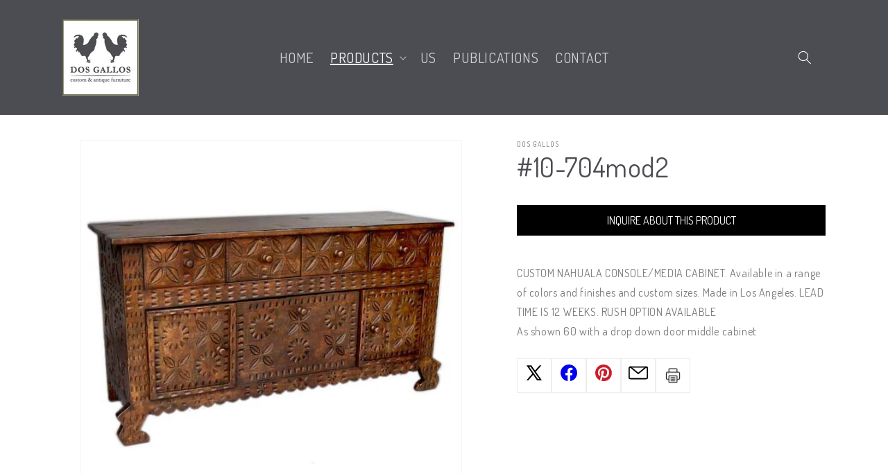

--- FILE ---
content_type: text/html; charset=utf-8
request_url: https://dosgallos.com/collections/custom-case-goods/products/10-704mod1-2
body_size: 24010
content:
<!doctype html>
<html class="js" lang="en">
  <head>
    <meta charset="utf-8">
    <meta http-equiv="X-UA-Compatible" content="IE=edge">
    <meta name="viewport" content="width=device-width,initial-scale=1">
    <meta name="theme-color" content="">
    <link rel="canonical" href="https://dosgallos.com/products/10-704mod1-2"><link rel="icon" type="image/png" href="//dosgallos.com/cdn/shop/files/logo.jpg?crop=center&height=32&v=1657097145&width=32"><link rel="preconnect" href="https://fonts.shopifycdn.com" crossorigin><title>
      #10-704mod2
 &ndash; Dos Gallos</title>

    
      <meta name="description" content="CUSTOM NAHUALA CONSOLE/MEDIA CABINET. Available in a range of colors and finishes and custom sizes. Made in Los Angeles. LEAD TIME IS 12 WEEKS. RUSH OPTION AVAILABLE As shown 60 with a drop down door middle cabinet">
    

    

<meta property="og:site_name" content="Dos Gallos">
<meta property="og:url" content="https://dosgallos.com/products/10-704mod1-2">
<meta property="og:title" content="#10-704mod2">
<meta property="og:type" content="product">
<meta property="og:description" content="CUSTOM NAHUALA CONSOLE/MEDIA CABINET. Available in a range of colors and finishes and custom sizes. Made in Los Angeles. LEAD TIME IS 12 WEEKS. RUSH OPTION AVAILABLE As shown 60 with a drop down door middle cabinet"><meta property="og:image" content="http://dosgallos.com/cdn/shop/products/XXX_7978_1276800611_1.jpg?v=1656934065">
  <meta property="og:image:secure_url" content="https://dosgallos.com/cdn/shop/products/XXX_7978_1276800611_1.jpg?v=1656934065">
  <meta property="og:image:width" content="612">
  <meta property="og:image:height" content="612"><meta property="og:price:amount" content="0.00">
  <meta property="og:price:currency" content="USD"><meta name="twitter:card" content="summary_large_image">
<meta name="twitter:title" content="#10-704mod2">
<meta name="twitter:description" content="CUSTOM NAHUALA CONSOLE/MEDIA CABINET. Available in a range of colors and finishes and custom sizes. Made in Los Angeles. LEAD TIME IS 12 WEEKS. RUSH OPTION AVAILABLE As shown 60 with a drop down door middle cabinet">


    <script src="//dosgallos.com/cdn/shop/t/7/assets/constants.js?v=132983761750457495441744645491" defer="defer"></script>
    <script src="//dosgallos.com/cdn/shop/t/7/assets/pubsub.js?v=25310214064522200911744645493" defer="defer"></script>
    <script src="//dosgallos.com/cdn/shop/t/7/assets/global.js?v=184345515105158409801744645491" defer="defer"></script>
    <script src="//dosgallos.com/cdn/shop/t/7/assets/details-disclosure.js?v=13653116266235556501744645491" defer="defer"></script>
    <script src="//dosgallos.com/cdn/shop/t/7/assets/details-modal.js?v=25581673532751508451744645491" defer="defer"></script>
    <script src="//dosgallos.com/cdn/shop/t/7/assets/search-form.js?v=133129549252120666541744645493" defer="defer"></script><script src="//dosgallos.com/cdn/shop/t/7/assets/animations.js?v=88693664871331136111744645491" defer="defer"></script><script>window.performance && window.performance.mark && window.performance.mark('shopify.content_for_header.start');</script><meta name="google-site-verification" content="7GtCV4c0SXdp7ddnHSlsezQTpRHqh9Go9oLwrVUxARc">
<meta id="shopify-digital-wallet" name="shopify-digital-wallet" content="/65403027677/digital_wallets/dialog">
<link rel="alternate" type="application/json+oembed" href="https://dosgallos.com/products/10-704mod1-2.oembed">
<script async="async" src="/checkouts/internal/preloads.js?locale=en-US"></script>
<script id="shopify-features" type="application/json">{"accessToken":"d7d1bba23fb22dfe96a1a01677e1a425","betas":["rich-media-storefront-analytics"],"domain":"dosgallos.com","predictiveSearch":true,"shopId":65403027677,"locale":"en"}</script>
<script>var Shopify = Shopify || {};
Shopify.shop = "dosgallos.myshopify.com";
Shopify.locale = "en";
Shopify.currency = {"active":"USD","rate":"1.0"};
Shopify.country = "US";
Shopify.theme = {"name":"Dawn","id":149949612253,"schema_name":"Dawn","schema_version":"15.3.0","theme_store_id":887,"role":"main"};
Shopify.theme.handle = "null";
Shopify.theme.style = {"id":null,"handle":null};
Shopify.cdnHost = "dosgallos.com/cdn";
Shopify.routes = Shopify.routes || {};
Shopify.routes.root = "/";</script>
<script type="module">!function(o){(o.Shopify=o.Shopify||{}).modules=!0}(window);</script>
<script>!function(o){function n(){var o=[];function n(){o.push(Array.prototype.slice.apply(arguments))}return n.q=o,n}var t=o.Shopify=o.Shopify||{};t.loadFeatures=n(),t.autoloadFeatures=n()}(window);</script>
<script id="shop-js-analytics" type="application/json">{"pageType":"product"}</script>
<script defer="defer" async type="module" src="//dosgallos.com/cdn/shopifycloud/shop-js/modules/v2/client.init-shop-cart-sync_WVOgQShq.en.esm.js"></script>
<script defer="defer" async type="module" src="//dosgallos.com/cdn/shopifycloud/shop-js/modules/v2/chunk.common_C_13GLB1.esm.js"></script>
<script defer="defer" async type="module" src="//dosgallos.com/cdn/shopifycloud/shop-js/modules/v2/chunk.modal_CLfMGd0m.esm.js"></script>
<script type="module">
  await import("//dosgallos.com/cdn/shopifycloud/shop-js/modules/v2/client.init-shop-cart-sync_WVOgQShq.en.esm.js");
await import("//dosgallos.com/cdn/shopifycloud/shop-js/modules/v2/chunk.common_C_13GLB1.esm.js");
await import("//dosgallos.com/cdn/shopifycloud/shop-js/modules/v2/chunk.modal_CLfMGd0m.esm.js");

  window.Shopify.SignInWithShop?.initShopCartSync?.({"fedCMEnabled":true,"windoidEnabled":true});

</script>
<script id="__st">var __st={"a":65403027677,"offset":28800,"reqid":"13bd92ae-7200-42ff-93a0-251f255ec5f8-1769662475","pageurl":"dosgallos.com\/collections\/custom-case-goods\/products\/10-704mod1-2","u":"55d4c8b882b3","p":"product","rtyp":"product","rid":7762149179613};</script>
<script>window.ShopifyPaypalV4VisibilityTracking = true;</script>
<script id="captcha-bootstrap">!function(){'use strict';const t='contact',e='account',n='new_comment',o=[[t,t],['blogs',n],['comments',n],[t,'customer']],c=[[e,'customer_login'],[e,'guest_login'],[e,'recover_customer_password'],[e,'create_customer']],r=t=>t.map((([t,e])=>`form[action*='/${t}']:not([data-nocaptcha='true']) input[name='form_type'][value='${e}']`)).join(','),a=t=>()=>t?[...document.querySelectorAll(t)].map((t=>t.form)):[];function s(){const t=[...o],e=r(t);return a(e)}const i='password',u='form_key',d=['recaptcha-v3-token','g-recaptcha-response','h-captcha-response',i],f=()=>{try{return window.sessionStorage}catch{return}},m='__shopify_v',_=t=>t.elements[u];function p(t,e,n=!1){try{const o=window.sessionStorage,c=JSON.parse(o.getItem(e)),{data:r}=function(t){const{data:e,action:n}=t;return t[m]||n?{data:e,action:n}:{data:t,action:n}}(c);for(const[e,n]of Object.entries(r))t.elements[e]&&(t.elements[e].value=n);n&&o.removeItem(e)}catch(o){console.error('form repopulation failed',{error:o})}}const l='form_type',E='cptcha';function T(t){t.dataset[E]=!0}const w=window,h=w.document,L='Shopify',v='ce_forms',y='captcha';let A=!1;((t,e)=>{const n=(g='f06e6c50-85a8-45c8-87d0-21a2b65856fe',I='https://cdn.shopify.com/shopifycloud/storefront-forms-hcaptcha/ce_storefront_forms_captcha_hcaptcha.v1.5.2.iife.js',D={infoText:'Protected by hCaptcha',privacyText:'Privacy',termsText:'Terms'},(t,e,n)=>{const o=w[L][v],c=o.bindForm;if(c)return c(t,g,e,D).then(n);var r;o.q.push([[t,g,e,D],n]),r=I,A||(h.body.append(Object.assign(h.createElement('script'),{id:'captcha-provider',async:!0,src:r})),A=!0)});var g,I,D;w[L]=w[L]||{},w[L][v]=w[L][v]||{},w[L][v].q=[],w[L][y]=w[L][y]||{},w[L][y].protect=function(t,e){n(t,void 0,e),T(t)},Object.freeze(w[L][y]),function(t,e,n,w,h,L){const[v,y,A,g]=function(t,e,n){const i=e?o:[],u=t?c:[],d=[...i,...u],f=r(d),m=r(i),_=r(d.filter((([t,e])=>n.includes(e))));return[a(f),a(m),a(_),s()]}(w,h,L),I=t=>{const e=t.target;return e instanceof HTMLFormElement?e:e&&e.form},D=t=>v().includes(t);t.addEventListener('submit',(t=>{const e=I(t);if(!e)return;const n=D(e)&&!e.dataset.hcaptchaBound&&!e.dataset.recaptchaBound,o=_(e),c=g().includes(e)&&(!o||!o.value);(n||c)&&t.preventDefault(),c&&!n&&(function(t){try{if(!f())return;!function(t){const e=f();if(!e)return;const n=_(t);if(!n)return;const o=n.value;o&&e.removeItem(o)}(t);const e=Array.from(Array(32),(()=>Math.random().toString(36)[2])).join('');!function(t,e){_(t)||t.append(Object.assign(document.createElement('input'),{type:'hidden',name:u})),t.elements[u].value=e}(t,e),function(t,e){const n=f();if(!n)return;const o=[...t.querySelectorAll(`input[type='${i}']`)].map((({name:t})=>t)),c=[...d,...o],r={};for(const[a,s]of new FormData(t).entries())c.includes(a)||(r[a]=s);n.setItem(e,JSON.stringify({[m]:1,action:t.action,data:r}))}(t,e)}catch(e){console.error('failed to persist form',e)}}(e),e.submit())}));const S=(t,e)=>{t&&!t.dataset[E]&&(n(t,e.some((e=>e===t))),T(t))};for(const o of['focusin','change'])t.addEventListener(o,(t=>{const e=I(t);D(e)&&S(e,y())}));const B=e.get('form_key'),M=e.get(l),P=B&&M;t.addEventListener('DOMContentLoaded',(()=>{const t=y();if(P)for(const e of t)e.elements[l].value===M&&p(e,B);[...new Set([...A(),...v().filter((t=>'true'===t.dataset.shopifyCaptcha))])].forEach((e=>S(e,t)))}))}(h,new URLSearchParams(w.location.search),n,t,e,['guest_login'])})(!0,!0)}();</script>
<script integrity="sha256-4kQ18oKyAcykRKYeNunJcIwy7WH5gtpwJnB7kiuLZ1E=" data-source-attribution="shopify.loadfeatures" defer="defer" src="//dosgallos.com/cdn/shopifycloud/storefront/assets/storefront/load_feature-a0a9edcb.js" crossorigin="anonymous"></script>
<script data-source-attribution="shopify.dynamic_checkout.dynamic.init">var Shopify=Shopify||{};Shopify.PaymentButton=Shopify.PaymentButton||{isStorefrontPortableWallets:!0,init:function(){window.Shopify.PaymentButton.init=function(){};var t=document.createElement("script");t.src="https://dosgallos.com/cdn/shopifycloud/portable-wallets/latest/portable-wallets.en.js",t.type="module",document.head.appendChild(t)}};
</script>
<script data-source-attribution="shopify.dynamic_checkout.buyer_consent">
  function portableWalletsHideBuyerConsent(e){var t=document.getElementById("shopify-buyer-consent"),n=document.getElementById("shopify-subscription-policy-button");t&&n&&(t.classList.add("hidden"),t.setAttribute("aria-hidden","true"),n.removeEventListener("click",e))}function portableWalletsShowBuyerConsent(e){var t=document.getElementById("shopify-buyer-consent"),n=document.getElementById("shopify-subscription-policy-button");t&&n&&(t.classList.remove("hidden"),t.removeAttribute("aria-hidden"),n.addEventListener("click",e))}window.Shopify?.PaymentButton&&(window.Shopify.PaymentButton.hideBuyerConsent=portableWalletsHideBuyerConsent,window.Shopify.PaymentButton.showBuyerConsent=portableWalletsShowBuyerConsent);
</script>
<script data-source-attribution="shopify.dynamic_checkout.cart.bootstrap">document.addEventListener("DOMContentLoaded",(function(){function t(){return document.querySelector("shopify-accelerated-checkout-cart, shopify-accelerated-checkout")}if(t())Shopify.PaymentButton.init();else{new MutationObserver((function(e,n){t()&&(Shopify.PaymentButton.init(),n.disconnect())})).observe(document.body,{childList:!0,subtree:!0})}}));
</script>
<script id='scb4127' type='text/javascript' async='' src='https://dosgallos.com/cdn/shopifycloud/privacy-banner/storefront-banner.js'></script><script id="sections-script" data-sections="header" defer="defer" src="//dosgallos.com/cdn/shop/t/7/compiled_assets/scripts.js?v=1982"></script>
<script>window.performance && window.performance.mark && window.performance.mark('shopify.content_for_header.end');</script>


    <style data-shopify>
      @font-face {
  font-family: Dosis;
  font-weight: 400;
  font-style: normal;
  font-display: swap;
  src: url("//dosgallos.com/cdn/fonts/dosis/dosis_n4.977e9084289f6e2f8ab186528d9d593792fcc4b3.woff2") format("woff2"),
       url("//dosgallos.com/cdn/fonts/dosis/dosis_n4.ba934f995bb5ba536e3ff20a5c5c4a9e65b87a94.woff") format("woff");
}

      @font-face {
  font-family: Dosis;
  font-weight: 700;
  font-style: normal;
  font-display: swap;
  src: url("//dosgallos.com/cdn/fonts/dosis/dosis_n7.6a9bbf1b5e668ef992ba639ca17bf02ed9a3dd5d.woff2") format("woff2"),
       url("//dosgallos.com/cdn/fonts/dosis/dosis_n7.db86cc649942ba705d0a821ad6569210e452e55b.woff") format("woff");
}

      
      
      @font-face {
  font-family: Dosis;
  font-weight: 400;
  font-style: normal;
  font-display: swap;
  src: url("//dosgallos.com/cdn/fonts/dosis/dosis_n4.977e9084289f6e2f8ab186528d9d593792fcc4b3.woff2") format("woff2"),
       url("//dosgallos.com/cdn/fonts/dosis/dosis_n4.ba934f995bb5ba536e3ff20a5c5c4a9e65b87a94.woff") format("woff");
}


      
        :root,
        .color-scheme-1 {
          --color-background: 255,255,255;
        
          --gradient-background: #ffffff;
        

        

        --color-foreground: 76,77,82;
        --color-background-contrast: 191,191,191;
        --color-shadow: 76,77,82;
        --color-button: 76,77,82;
        --color-button-text: 255,255,255;
        --color-secondary-button: 255,255,255;
        --color-secondary-button-text: 76,77,82;
        --color-link: 76,77,82;
        --color-badge-foreground: 76,77,82;
        --color-badge-background: 255,255,255;
        --color-badge-border: 76,77,82;
        --payment-terms-background-color: rgb(255 255 255);
      }
      
        
        .color-scheme-2 {
          --color-background: 243,243,243;
        
          --gradient-background: #f3f3f3;
        

        

        --color-foreground: 255,255,255;
        --color-background-contrast: 179,179,179;
        --color-shadow: 76,77,82;
        --color-button: 76,77,82;
        --color-button-text: 243,243,243;
        --color-secondary-button: 243,243,243;
        --color-secondary-button-text: 76,77,82;
        --color-link: 76,77,82;
        --color-badge-foreground: 255,255,255;
        --color-badge-background: 243,243,243;
        --color-badge-border: 255,255,255;
        --payment-terms-background-color: rgb(243 243 243);
      }
      
        
        .color-scheme-3 {
          --color-background: 36,40,51;
        
          --gradient-background: #242833;
        

        

        --color-foreground: 255,255,255;
        --color-background-contrast: 47,52,66;
        --color-shadow: 18,18,18;
        --color-button: 255,255,255;
        --color-button-text: 0,0,0;
        --color-secondary-button: 36,40,51;
        --color-secondary-button-text: 255,255,255;
        --color-link: 255,255,255;
        --color-badge-foreground: 255,255,255;
        --color-badge-background: 36,40,51;
        --color-badge-border: 255,255,255;
        --payment-terms-background-color: rgb(36 40 51);
      }
      
        
        .color-scheme-4 {
          --color-background: 18,18,18;
        
          --gradient-background: #121212;
        

        

        --color-foreground: 255,255,255;
        --color-background-contrast: 146,146,146;
        --color-shadow: 18,18,18;
        --color-button: 255,255,255;
        --color-button-text: 18,18,18;
        --color-secondary-button: 18,18,18;
        --color-secondary-button-text: 255,255,255;
        --color-link: 255,255,255;
        --color-badge-foreground: 255,255,255;
        --color-badge-background: 18,18,18;
        --color-badge-border: 255,255,255;
        --payment-terms-background-color: rgb(18 18 18);
      }
      
        
        .color-scheme-5 {
          --color-background: 51,79,180;
        
          --gradient-background: #334fb4;
        

        

        --color-foreground: 255,255,255;
        --color-background-contrast: 23,35,81;
        --color-shadow: 18,18,18;
        --color-button: 255,255,255;
        --color-button-text: 51,79,180;
        --color-secondary-button: 51,79,180;
        --color-secondary-button-text: 255,255,255;
        --color-link: 255,255,255;
        --color-badge-foreground: 255,255,255;
        --color-badge-background: 51,79,180;
        --color-badge-border: 255,255,255;
        --payment-terms-background-color: rgb(51 79 180);
      }
      

      body, .color-scheme-1, .color-scheme-2, .color-scheme-3, .color-scheme-4, .color-scheme-5 {
        color: rgba(var(--color-foreground), 0.75);
        background-color: rgb(var(--color-background));
      }

      :root {
        --font-body-family: Dosis, sans-serif;
        --font-body-style: normal;
        --font-body-weight: 400;
        --font-body-weight-bold: 700;

        --font-heading-family: Dosis, sans-serif;
        --font-heading-style: normal;
        --font-heading-weight: 400;

        --font-body-scale: 1.0;
        --font-heading-scale: 1.0;

        --media-padding: px;
        --media-border-opacity: 0.05;
        --media-border-width: 1px;
        --media-radius: 0px;
        --media-shadow-opacity: 0.0;
        --media-shadow-horizontal-offset: 0px;
        --media-shadow-vertical-offset: 4px;
        --media-shadow-blur-radius: 5px;
        --media-shadow-visible: 0;

        --page-width: 120rem;
        --page-width-margin: 0rem;

        --product-card-image-padding: 0.0rem;
        --product-card-corner-radius: 0.0rem;
        --product-card-text-alignment: left;
        --product-card-border-width: 0.0rem;
        --product-card-border-opacity: 0.1;
        --product-card-shadow-opacity: 0.0;
        --product-card-shadow-visible: 0;
        --product-card-shadow-horizontal-offset: 0.0rem;
        --product-card-shadow-vertical-offset: 0.4rem;
        --product-card-shadow-blur-radius: 0.5rem;

        --collection-card-image-padding: 0.0rem;
        --collection-card-corner-radius: 0.0rem;
        --collection-card-text-alignment: left;
        --collection-card-border-width: 0.0rem;
        --collection-card-border-opacity: 0.0;
        --collection-card-shadow-opacity: 0.1;
        --collection-card-shadow-visible: 1;
        --collection-card-shadow-horizontal-offset: 0.0rem;
        --collection-card-shadow-vertical-offset: 0.0rem;
        --collection-card-shadow-blur-radius: 0.0rem;

        --blog-card-image-padding: 0.0rem;
        --blog-card-corner-radius: 0.0rem;
        --blog-card-text-alignment: left;
        --blog-card-border-width: 0.0rem;
        --blog-card-border-opacity: 0.0;
        --blog-card-shadow-opacity: 0.1;
        --blog-card-shadow-visible: 1;
        --blog-card-shadow-horizontal-offset: 0.0rem;
        --blog-card-shadow-vertical-offset: 0.0rem;
        --blog-card-shadow-blur-radius: 0.0rem;

        --badge-corner-radius: 4.0rem;

        --popup-border-width: 1px;
        --popup-border-opacity: 0.1;
        --popup-corner-radius: 0px;
        --popup-shadow-opacity: 0.0;
        --popup-shadow-horizontal-offset: 0px;
        --popup-shadow-vertical-offset: 4px;
        --popup-shadow-blur-radius: 5px;

        --drawer-border-width: 1px;
        --drawer-border-opacity: 0.1;
        --drawer-shadow-opacity: 0.0;
        --drawer-shadow-horizontal-offset: 0px;
        --drawer-shadow-vertical-offset: 4px;
        --drawer-shadow-blur-radius: 5px;

        --spacing-sections-desktop: 0px;
        --spacing-sections-mobile: 0px;

        --grid-desktop-vertical-spacing: 8px;
        --grid-desktop-horizontal-spacing: 8px;
        --grid-mobile-vertical-spacing: 4px;
        --grid-mobile-horizontal-spacing: 4px;

        --text-boxes-border-opacity: 0.1;
        --text-boxes-border-width: 0px;
        --text-boxes-radius: 0px;
        --text-boxes-shadow-opacity: 0.0;
        --text-boxes-shadow-visible: 0;
        --text-boxes-shadow-horizontal-offset: 0px;
        --text-boxes-shadow-vertical-offset: 4px;
        --text-boxes-shadow-blur-radius: 5px;

        --buttons-radius: 0px;
        --buttons-radius-outset: 0px;
        --buttons-border-width: 1px;
        --buttons-border-opacity: 1.0;
        --buttons-shadow-opacity: 0.0;
        --buttons-shadow-visible: 0;
        --buttons-shadow-horizontal-offset: 0px;
        --buttons-shadow-vertical-offset: 4px;
        --buttons-shadow-blur-radius: 5px;
        --buttons-border-offset: 0px;

        --inputs-radius: 0px;
        --inputs-border-width: 1px;
        --inputs-border-opacity: 0.55;
        --inputs-shadow-opacity: 0.0;
        --inputs-shadow-horizontal-offset: 0px;
        --inputs-margin-offset: 0px;
        --inputs-shadow-vertical-offset: 4px;
        --inputs-shadow-blur-radius: 5px;
        --inputs-radius-outset: 0px;

        --variant-pills-radius: 40px;
        --variant-pills-border-width: 1px;
        --variant-pills-border-opacity: 0.55;
        --variant-pills-shadow-opacity: 0.0;
        --variant-pills-shadow-horizontal-offset: 0px;
        --variant-pills-shadow-vertical-offset: 4px;
        --variant-pills-shadow-blur-radius: 5px;
      }

      *,
      *::before,
      *::after {
        box-sizing: inherit;
      }

      html {
        box-sizing: border-box;
        font-size: calc(var(--font-body-scale) * 62.5%);
        height: 100%;
      }

      body {
        display: grid;
        grid-template-rows: auto auto 1fr auto;
        grid-template-columns: 100%;
        min-height: 100%;
        margin: 0; 
        font-size: 1.5rem;
        letter-spacing: 0.06rem;
        line-height: calc(1 + 0.8 / var(--font-body-scale));
        font-family: var(--font-body-family);
        font-style: var(--font-body-style);
        font-weight: var(--font-body-weight);
      }

      @media screen and (min-width: 750px) {
        body {
          font-size: 1.6rem;
        }
      }
    </style>

    <link href="//dosgallos.com/cdn/shop/t/7/assets/base.css?v=90679150603078087241746622674" rel="stylesheet" type="text/css" media="all" />
    <link href="//dosgallos.com/cdn/shop/t/7/assets/custom.css?v=59796439727993584631744819843" rel="stylesheet" type="text/css" media="all" />
    
    <link rel="stylesheet" href="//dosgallos.com/cdn/shop/t/7/assets/component-cart-items.css?v=123238115697927560811744645491" media="print" onload="this.media='all'">
      <link rel="preload" as="font" href="//dosgallos.com/cdn/fonts/dosis/dosis_n4.977e9084289f6e2f8ab186528d9d593792fcc4b3.woff2" type="font/woff2" crossorigin>
      

      <link rel="preload" as="font" href="//dosgallos.com/cdn/fonts/dosis/dosis_n4.977e9084289f6e2f8ab186528d9d593792fcc4b3.woff2" type="font/woff2" crossorigin>
      
<link
        rel="stylesheet"
        href="//dosgallos.com/cdn/shop/t/7/assets/component-predictive-search.css?v=118923337488134913561744645491"
        media="print"
        onload="this.media='all'"
      ><script>
      if (Shopify.designMode) {
        document.documentElement.classList.add('shopify-design-mode');
      }
    </script>
  <!-- BEGIN app block: shopify://apps/klaviyo-email-marketing-sms/blocks/klaviyo-onsite-embed/2632fe16-c075-4321-a88b-50b567f42507 -->












  <script async src="https://static.klaviyo.com/onsite/js/QWcKpY/klaviyo.js?company_id=QWcKpY"></script>
  <script>!function(){if(!window.klaviyo){window._klOnsite=window._klOnsite||[];try{window.klaviyo=new Proxy({},{get:function(n,i){return"push"===i?function(){var n;(n=window._klOnsite).push.apply(n,arguments)}:function(){for(var n=arguments.length,o=new Array(n),w=0;w<n;w++)o[w]=arguments[w];var t="function"==typeof o[o.length-1]?o.pop():void 0,e=new Promise((function(n){window._klOnsite.push([i].concat(o,[function(i){t&&t(i),n(i)}]))}));return e}}})}catch(n){window.klaviyo=window.klaviyo||[],window.klaviyo.push=function(){var n;(n=window._klOnsite).push.apply(n,arguments)}}}}();</script>

  
    <script id="viewed_product">
      if (item == null) {
        var _learnq = _learnq || [];

        var MetafieldReviews = null
        var MetafieldYotpoRating = null
        var MetafieldYotpoCount = null
        var MetafieldLooxRating = null
        var MetafieldLooxCount = null
        var okendoProduct = null
        var okendoProductReviewCount = null
        var okendoProductReviewAverageValue = null
        try {
          // The following fields are used for Customer Hub recently viewed in order to add reviews.
          // This information is not part of __kla_viewed. Instead, it is part of __kla_viewed_reviewed_items
          MetafieldReviews = {};
          MetafieldYotpoRating = null
          MetafieldYotpoCount = null
          MetafieldLooxRating = null
          MetafieldLooxCount = null

          okendoProduct = null
          // If the okendo metafield is not legacy, it will error, which then requires the new json formatted data
          if (okendoProduct && 'error' in okendoProduct) {
            okendoProduct = null
          }
          okendoProductReviewCount = okendoProduct ? okendoProduct.reviewCount : null
          okendoProductReviewAverageValue = okendoProduct ? okendoProduct.reviewAverageValue : null
        } catch (error) {
          console.error('Error in Klaviyo onsite reviews tracking:', error);
        }

        var item = {
          Name: "#10-704mod2",
          ProductID: 7762149179613,
          Categories: ["Custom Case Goods","Products"],
          ImageURL: "https://dosgallos.com/cdn/shop/products/XXX_7978_1276800611_1_grande.jpg?v=1656934065",
          URL: "https://dosgallos.com/products/10-704mod1-2",
          Brand: "Dos Gallos",
          Price: "$0.00",
          Value: "0.00",
          CompareAtPrice: "$0.00"
        };
        _learnq.push(['track', 'Viewed Product', item]);
        _learnq.push(['trackViewedItem', {
          Title: item.Name,
          ItemId: item.ProductID,
          Categories: item.Categories,
          ImageUrl: item.ImageURL,
          Url: item.URL,
          Metadata: {
            Brand: item.Brand,
            Price: item.Price,
            Value: item.Value,
            CompareAtPrice: item.CompareAtPrice
          },
          metafields:{
            reviews: MetafieldReviews,
            yotpo:{
              rating: MetafieldYotpoRating,
              count: MetafieldYotpoCount,
            },
            loox:{
              rating: MetafieldLooxRating,
              count: MetafieldLooxCount,
            },
            okendo: {
              rating: okendoProductReviewAverageValue,
              count: okendoProductReviewCount,
            }
          }
        }]);
      }
    </script>
  




  <script>
    window.klaviyoReviewsProductDesignMode = false
  </script>







<!-- END app block --><link href="https://monorail-edge.shopifysvc.com" rel="dns-prefetch">
<script>(function(){if ("sendBeacon" in navigator && "performance" in window) {try {var session_token_from_headers = performance.getEntriesByType('navigation')[0].serverTiming.find(x => x.name == '_s').description;} catch {var session_token_from_headers = undefined;}var session_cookie_matches = document.cookie.match(/_shopify_s=([^;]*)/);var session_token_from_cookie = session_cookie_matches && session_cookie_matches.length === 2 ? session_cookie_matches[1] : "";var session_token = session_token_from_headers || session_token_from_cookie || "";function handle_abandonment_event(e) {var entries = performance.getEntries().filter(function(entry) {return /monorail-edge.shopifysvc.com/.test(entry.name);});if (!window.abandonment_tracked && entries.length === 0) {window.abandonment_tracked = true;var currentMs = Date.now();var navigation_start = performance.timing.navigationStart;var payload = {shop_id: 65403027677,url: window.location.href,navigation_start,duration: currentMs - navigation_start,session_token,page_type: "product"};window.navigator.sendBeacon("https://monorail-edge.shopifysvc.com/v1/produce", JSON.stringify({schema_id: "online_store_buyer_site_abandonment/1.1",payload: payload,metadata: {event_created_at_ms: currentMs,event_sent_at_ms: currentMs}}));}}window.addEventListener('pagehide', handle_abandonment_event);}}());</script>
<script id="web-pixels-manager-setup">(function e(e,d,r,n,o){if(void 0===o&&(o={}),!Boolean(null===(a=null===(i=window.Shopify)||void 0===i?void 0:i.analytics)||void 0===a?void 0:a.replayQueue)){var i,a;window.Shopify=window.Shopify||{};var t=window.Shopify;t.analytics=t.analytics||{};var s=t.analytics;s.replayQueue=[],s.publish=function(e,d,r){return s.replayQueue.push([e,d,r]),!0};try{self.performance.mark("wpm:start")}catch(e){}var l=function(){var e={modern:/Edge?\/(1{2}[4-9]|1[2-9]\d|[2-9]\d{2}|\d{4,})\.\d+(\.\d+|)|Firefox\/(1{2}[4-9]|1[2-9]\d|[2-9]\d{2}|\d{4,})\.\d+(\.\d+|)|Chrom(ium|e)\/(9{2}|\d{3,})\.\d+(\.\d+|)|(Maci|X1{2}).+ Version\/(15\.\d+|(1[6-9]|[2-9]\d|\d{3,})\.\d+)([,.]\d+|)( \(\w+\)|)( Mobile\/\w+|) Safari\/|Chrome.+OPR\/(9{2}|\d{3,})\.\d+\.\d+|(CPU[ +]OS|iPhone[ +]OS|CPU[ +]iPhone|CPU IPhone OS|CPU iPad OS)[ +]+(15[._]\d+|(1[6-9]|[2-9]\d|\d{3,})[._]\d+)([._]\d+|)|Android:?[ /-](13[3-9]|1[4-9]\d|[2-9]\d{2}|\d{4,})(\.\d+|)(\.\d+|)|Android.+Firefox\/(13[5-9]|1[4-9]\d|[2-9]\d{2}|\d{4,})\.\d+(\.\d+|)|Android.+Chrom(ium|e)\/(13[3-9]|1[4-9]\d|[2-9]\d{2}|\d{4,})\.\d+(\.\d+|)|SamsungBrowser\/([2-9]\d|\d{3,})\.\d+/,legacy:/Edge?\/(1[6-9]|[2-9]\d|\d{3,})\.\d+(\.\d+|)|Firefox\/(5[4-9]|[6-9]\d|\d{3,})\.\d+(\.\d+|)|Chrom(ium|e)\/(5[1-9]|[6-9]\d|\d{3,})\.\d+(\.\d+|)([\d.]+$|.*Safari\/(?![\d.]+ Edge\/[\d.]+$))|(Maci|X1{2}).+ Version\/(10\.\d+|(1[1-9]|[2-9]\d|\d{3,})\.\d+)([,.]\d+|)( \(\w+\)|)( Mobile\/\w+|) Safari\/|Chrome.+OPR\/(3[89]|[4-9]\d|\d{3,})\.\d+\.\d+|(CPU[ +]OS|iPhone[ +]OS|CPU[ +]iPhone|CPU IPhone OS|CPU iPad OS)[ +]+(10[._]\d+|(1[1-9]|[2-9]\d|\d{3,})[._]\d+)([._]\d+|)|Android:?[ /-](13[3-9]|1[4-9]\d|[2-9]\d{2}|\d{4,})(\.\d+|)(\.\d+|)|Mobile Safari.+OPR\/([89]\d|\d{3,})\.\d+\.\d+|Android.+Firefox\/(13[5-9]|1[4-9]\d|[2-9]\d{2}|\d{4,})\.\d+(\.\d+|)|Android.+Chrom(ium|e)\/(13[3-9]|1[4-9]\d|[2-9]\d{2}|\d{4,})\.\d+(\.\d+|)|Android.+(UC? ?Browser|UCWEB|U3)[ /]?(15\.([5-9]|\d{2,})|(1[6-9]|[2-9]\d|\d{3,})\.\d+)\.\d+|SamsungBrowser\/(5\.\d+|([6-9]|\d{2,})\.\d+)|Android.+MQ{2}Browser\/(14(\.(9|\d{2,})|)|(1[5-9]|[2-9]\d|\d{3,})(\.\d+|))(\.\d+|)|K[Aa][Ii]OS\/(3\.\d+|([4-9]|\d{2,})\.\d+)(\.\d+|)/},d=e.modern,r=e.legacy,n=navigator.userAgent;return n.match(d)?"modern":n.match(r)?"legacy":"unknown"}(),u="modern"===l?"modern":"legacy",c=(null!=n?n:{modern:"",legacy:""})[u],f=function(e){return[e.baseUrl,"/wpm","/b",e.hashVersion,"modern"===e.buildTarget?"m":"l",".js"].join("")}({baseUrl:d,hashVersion:r,buildTarget:u}),m=function(e){var d=e.version,r=e.bundleTarget,n=e.surface,o=e.pageUrl,i=e.monorailEndpoint;return{emit:function(e){var a=e.status,t=e.errorMsg,s=(new Date).getTime(),l=JSON.stringify({metadata:{event_sent_at_ms:s},events:[{schema_id:"web_pixels_manager_load/3.1",payload:{version:d,bundle_target:r,page_url:o,status:a,surface:n,error_msg:t},metadata:{event_created_at_ms:s}}]});if(!i)return console&&console.warn&&console.warn("[Web Pixels Manager] No Monorail endpoint provided, skipping logging."),!1;try{return self.navigator.sendBeacon.bind(self.navigator)(i,l)}catch(e){}var u=new XMLHttpRequest;try{return u.open("POST",i,!0),u.setRequestHeader("Content-Type","text/plain"),u.send(l),!0}catch(e){return console&&console.warn&&console.warn("[Web Pixels Manager] Got an unhandled error while logging to Monorail."),!1}}}}({version:r,bundleTarget:l,surface:e.surface,pageUrl:self.location.href,monorailEndpoint:e.monorailEndpoint});try{o.browserTarget=l,function(e){var d=e.src,r=e.async,n=void 0===r||r,o=e.onload,i=e.onerror,a=e.sri,t=e.scriptDataAttributes,s=void 0===t?{}:t,l=document.createElement("script"),u=document.querySelector("head"),c=document.querySelector("body");if(l.async=n,l.src=d,a&&(l.integrity=a,l.crossOrigin="anonymous"),s)for(var f in s)if(Object.prototype.hasOwnProperty.call(s,f))try{l.dataset[f]=s[f]}catch(e){}if(o&&l.addEventListener("load",o),i&&l.addEventListener("error",i),u)u.appendChild(l);else{if(!c)throw new Error("Did not find a head or body element to append the script");c.appendChild(l)}}({src:f,async:!0,onload:function(){if(!function(){var e,d;return Boolean(null===(d=null===(e=window.Shopify)||void 0===e?void 0:e.analytics)||void 0===d?void 0:d.initialized)}()){var d=window.webPixelsManager.init(e)||void 0;if(d){var r=window.Shopify.analytics;r.replayQueue.forEach((function(e){var r=e[0],n=e[1],o=e[2];d.publishCustomEvent(r,n,o)})),r.replayQueue=[],r.publish=d.publishCustomEvent,r.visitor=d.visitor,r.initialized=!0}}},onerror:function(){return m.emit({status:"failed",errorMsg:"".concat(f," has failed to load")})},sri:function(e){var d=/^sha384-[A-Za-z0-9+/=]+$/;return"string"==typeof e&&d.test(e)}(c)?c:"",scriptDataAttributes:o}),m.emit({status:"loading"})}catch(e){m.emit({status:"failed",errorMsg:(null==e?void 0:e.message)||"Unknown error"})}}})({shopId: 65403027677,storefrontBaseUrl: "https://dosgallos.com",extensionsBaseUrl: "https://extensions.shopifycdn.com/cdn/shopifycloud/web-pixels-manager",monorailEndpoint: "https://monorail-edge.shopifysvc.com/unstable/produce_batch",surface: "storefront-renderer",enabledBetaFlags: ["2dca8a86"],webPixelsConfigList: [{"id":"1736212701","configuration":"{\"accountID\":\"QWcKpY\",\"webPixelConfig\":\"eyJlbmFibGVBZGRlZFRvQ2FydEV2ZW50cyI6IHRydWV9\"}","eventPayloadVersion":"v1","runtimeContext":"STRICT","scriptVersion":"524f6c1ee37bacdca7657a665bdca589","type":"APP","apiClientId":123074,"privacyPurposes":["ANALYTICS","MARKETING"],"dataSharingAdjustments":{"protectedCustomerApprovalScopes":["read_customer_address","read_customer_email","read_customer_name","read_customer_personal_data","read_customer_phone"]}},{"id":"514359517","configuration":"{\"config\":\"{\\\"pixel_id\\\":\\\"GT-M34V3HX7\\\",\\\"target_country\\\":\\\"US\\\",\\\"gtag_events\\\":[{\\\"type\\\":\\\"purchase\\\",\\\"action_label\\\":\\\"MC-DKKSKWGYPS\\\"},{\\\"type\\\":\\\"page_view\\\",\\\"action_label\\\":\\\"MC-DKKSKWGYPS\\\"},{\\\"type\\\":\\\"view_item\\\",\\\"action_label\\\":\\\"MC-DKKSKWGYPS\\\"}],\\\"enable_monitoring_mode\\\":false}\"}","eventPayloadVersion":"v1","runtimeContext":"OPEN","scriptVersion":"b2a88bafab3e21179ed38636efcd8a93","type":"APP","apiClientId":1780363,"privacyPurposes":[],"dataSharingAdjustments":{"protectedCustomerApprovalScopes":["read_customer_address","read_customer_email","read_customer_name","read_customer_personal_data","read_customer_phone"]}},{"id":"83329245","configuration":"{\"tagID\":\"2613964888874\"}","eventPayloadVersion":"v1","runtimeContext":"STRICT","scriptVersion":"18031546ee651571ed29edbe71a3550b","type":"APP","apiClientId":3009811,"privacyPurposes":["ANALYTICS","MARKETING","SALE_OF_DATA"],"dataSharingAdjustments":{"protectedCustomerApprovalScopes":["read_customer_address","read_customer_email","read_customer_name","read_customer_personal_data","read_customer_phone"]}},{"id":"shopify-app-pixel","configuration":"{}","eventPayloadVersion":"v1","runtimeContext":"STRICT","scriptVersion":"0450","apiClientId":"shopify-pixel","type":"APP","privacyPurposes":["ANALYTICS","MARKETING"]},{"id":"shopify-custom-pixel","eventPayloadVersion":"v1","runtimeContext":"LAX","scriptVersion":"0450","apiClientId":"shopify-pixel","type":"CUSTOM","privacyPurposes":["ANALYTICS","MARKETING"]}],isMerchantRequest: false,initData: {"shop":{"name":"Dos Gallos","paymentSettings":{"currencyCode":"USD"},"myshopifyDomain":"dosgallos.myshopify.com","countryCode":"US","storefrontUrl":"https:\/\/dosgallos.com"},"customer":null,"cart":null,"checkout":null,"productVariants":[{"price":{"amount":0.0,"currencyCode":"USD"},"product":{"title":"#10-704mod2","vendor":"Dos Gallos","id":"7762149179613","untranslatedTitle":"#10-704mod2","url":"\/products\/10-704mod1-2","type":""},"id":"42956320637149","image":{"src":"\/\/dosgallos.com\/cdn\/shop\/products\/XXX_7978_1276800611_1.jpg?v=1656934065"},"sku":"10-704mod2","title":"Default Title","untranslatedTitle":"Default Title"}],"purchasingCompany":null},},"https://dosgallos.com/cdn","1d2a099fw23dfb22ep557258f5m7a2edbae",{"modern":"","legacy":""},{"shopId":"65403027677","storefrontBaseUrl":"https:\/\/dosgallos.com","extensionBaseUrl":"https:\/\/extensions.shopifycdn.com\/cdn\/shopifycloud\/web-pixels-manager","surface":"storefront-renderer","enabledBetaFlags":"[\"2dca8a86\"]","isMerchantRequest":"false","hashVersion":"1d2a099fw23dfb22ep557258f5m7a2edbae","publish":"custom","events":"[[\"page_viewed\",{}],[\"product_viewed\",{\"productVariant\":{\"price\":{\"amount\":0.0,\"currencyCode\":\"USD\"},\"product\":{\"title\":\"#10-704mod2\",\"vendor\":\"Dos Gallos\",\"id\":\"7762149179613\",\"untranslatedTitle\":\"#10-704mod2\",\"url\":\"\/products\/10-704mod1-2\",\"type\":\"\"},\"id\":\"42956320637149\",\"image\":{\"src\":\"\/\/dosgallos.com\/cdn\/shop\/products\/XXX_7978_1276800611_1.jpg?v=1656934065\"},\"sku\":\"10-704mod2\",\"title\":\"Default Title\",\"untranslatedTitle\":\"Default Title\"}}]]"});</script><script>
  window.ShopifyAnalytics = window.ShopifyAnalytics || {};
  window.ShopifyAnalytics.meta = window.ShopifyAnalytics.meta || {};
  window.ShopifyAnalytics.meta.currency = 'USD';
  var meta = {"product":{"id":7762149179613,"gid":"gid:\/\/shopify\/Product\/7762149179613","vendor":"Dos Gallos","type":"","handle":"10-704mod1-2","variants":[{"id":42956320637149,"price":0,"name":"#10-704mod2","public_title":null,"sku":"10-704mod2"}],"remote":false},"page":{"pageType":"product","resourceType":"product","resourceId":7762149179613,"requestId":"13bd92ae-7200-42ff-93a0-251f255ec5f8-1769662475"}};
  for (var attr in meta) {
    window.ShopifyAnalytics.meta[attr] = meta[attr];
  }
</script>
<script class="analytics">
  (function () {
    var customDocumentWrite = function(content) {
      var jquery = null;

      if (window.jQuery) {
        jquery = window.jQuery;
      } else if (window.Checkout && window.Checkout.$) {
        jquery = window.Checkout.$;
      }

      if (jquery) {
        jquery('body').append(content);
      }
    };

    var hasLoggedConversion = function(token) {
      if (token) {
        return document.cookie.indexOf('loggedConversion=' + token) !== -1;
      }
      return false;
    }

    var setCookieIfConversion = function(token) {
      if (token) {
        var twoMonthsFromNow = new Date(Date.now());
        twoMonthsFromNow.setMonth(twoMonthsFromNow.getMonth() + 2);

        document.cookie = 'loggedConversion=' + token + '; expires=' + twoMonthsFromNow;
      }
    }

    var trekkie = window.ShopifyAnalytics.lib = window.trekkie = window.trekkie || [];
    if (trekkie.integrations) {
      return;
    }
    trekkie.methods = [
      'identify',
      'page',
      'ready',
      'track',
      'trackForm',
      'trackLink'
    ];
    trekkie.factory = function(method) {
      return function() {
        var args = Array.prototype.slice.call(arguments);
        args.unshift(method);
        trekkie.push(args);
        return trekkie;
      };
    };
    for (var i = 0; i < trekkie.methods.length; i++) {
      var key = trekkie.methods[i];
      trekkie[key] = trekkie.factory(key);
    }
    trekkie.load = function(config) {
      trekkie.config = config || {};
      trekkie.config.initialDocumentCookie = document.cookie;
      var first = document.getElementsByTagName('script')[0];
      var script = document.createElement('script');
      script.type = 'text/javascript';
      script.onerror = function(e) {
        var scriptFallback = document.createElement('script');
        scriptFallback.type = 'text/javascript';
        scriptFallback.onerror = function(error) {
                var Monorail = {
      produce: function produce(monorailDomain, schemaId, payload) {
        var currentMs = new Date().getTime();
        var event = {
          schema_id: schemaId,
          payload: payload,
          metadata: {
            event_created_at_ms: currentMs,
            event_sent_at_ms: currentMs
          }
        };
        return Monorail.sendRequest("https://" + monorailDomain + "/v1/produce", JSON.stringify(event));
      },
      sendRequest: function sendRequest(endpointUrl, payload) {
        // Try the sendBeacon API
        if (window && window.navigator && typeof window.navigator.sendBeacon === 'function' && typeof window.Blob === 'function' && !Monorail.isIos12()) {
          var blobData = new window.Blob([payload], {
            type: 'text/plain'
          });

          if (window.navigator.sendBeacon(endpointUrl, blobData)) {
            return true;
          } // sendBeacon was not successful

        } // XHR beacon

        var xhr = new XMLHttpRequest();

        try {
          xhr.open('POST', endpointUrl);
          xhr.setRequestHeader('Content-Type', 'text/plain');
          xhr.send(payload);
        } catch (e) {
          console.log(e);
        }

        return false;
      },
      isIos12: function isIos12() {
        return window.navigator.userAgent.lastIndexOf('iPhone; CPU iPhone OS 12_') !== -1 || window.navigator.userAgent.lastIndexOf('iPad; CPU OS 12_') !== -1;
      }
    };
    Monorail.produce('monorail-edge.shopifysvc.com',
      'trekkie_storefront_load_errors/1.1',
      {shop_id: 65403027677,
      theme_id: 149949612253,
      app_name: "storefront",
      context_url: window.location.href,
      source_url: "//dosgallos.com/cdn/s/trekkie.storefront.a804e9514e4efded663580eddd6991fcc12b5451.min.js"});

        };
        scriptFallback.async = true;
        scriptFallback.src = '//dosgallos.com/cdn/s/trekkie.storefront.a804e9514e4efded663580eddd6991fcc12b5451.min.js';
        first.parentNode.insertBefore(scriptFallback, first);
      };
      script.async = true;
      script.src = '//dosgallos.com/cdn/s/trekkie.storefront.a804e9514e4efded663580eddd6991fcc12b5451.min.js';
      first.parentNode.insertBefore(script, first);
    };
    trekkie.load(
      {"Trekkie":{"appName":"storefront","development":false,"defaultAttributes":{"shopId":65403027677,"isMerchantRequest":null,"themeId":149949612253,"themeCityHash":"5907063016251382904","contentLanguage":"en","currency":"USD","eventMetadataId":"d3f61327-8c43-4892-871d-7d9ff9aee3fd"},"isServerSideCookieWritingEnabled":true,"monorailRegion":"shop_domain","enabledBetaFlags":["65f19447","b5387b81"]},"Session Attribution":{},"S2S":{"facebookCapiEnabled":false,"source":"trekkie-storefront-renderer","apiClientId":580111}}
    );

    var loaded = false;
    trekkie.ready(function() {
      if (loaded) return;
      loaded = true;

      window.ShopifyAnalytics.lib = window.trekkie;

      var originalDocumentWrite = document.write;
      document.write = customDocumentWrite;
      try { window.ShopifyAnalytics.merchantGoogleAnalytics.call(this); } catch(error) {};
      document.write = originalDocumentWrite;

      window.ShopifyAnalytics.lib.page(null,{"pageType":"product","resourceType":"product","resourceId":7762149179613,"requestId":"13bd92ae-7200-42ff-93a0-251f255ec5f8-1769662475","shopifyEmitted":true});

      var match = window.location.pathname.match(/checkouts\/(.+)\/(thank_you|post_purchase)/)
      var token = match? match[1]: undefined;
      if (!hasLoggedConversion(token)) {
        setCookieIfConversion(token);
        window.ShopifyAnalytics.lib.track("Viewed Product",{"currency":"USD","variantId":42956320637149,"productId":7762149179613,"productGid":"gid:\/\/shopify\/Product\/7762149179613","name":"#10-704mod2","price":"0.00","sku":"10-704mod2","brand":"Dos Gallos","variant":null,"category":"","nonInteraction":true,"remote":false},undefined,undefined,{"shopifyEmitted":true});
      window.ShopifyAnalytics.lib.track("monorail:\/\/trekkie_storefront_viewed_product\/1.1",{"currency":"USD","variantId":42956320637149,"productId":7762149179613,"productGid":"gid:\/\/shopify\/Product\/7762149179613","name":"#10-704mod2","price":"0.00","sku":"10-704mod2","brand":"Dos Gallos","variant":null,"category":"","nonInteraction":true,"remote":false,"referer":"https:\/\/dosgallos.com\/collections\/custom-case-goods\/products\/10-704mod1-2"});
      }
    });


        var eventsListenerScript = document.createElement('script');
        eventsListenerScript.async = true;
        eventsListenerScript.src = "//dosgallos.com/cdn/shopifycloud/storefront/assets/shop_events_listener-3da45d37.js";
        document.getElementsByTagName('head')[0].appendChild(eventsListenerScript);

})();</script>
<script
  defer
  src="https://dosgallos.com/cdn/shopifycloud/perf-kit/shopify-perf-kit-3.1.0.min.js"
  data-application="storefront-renderer"
  data-shop-id="65403027677"
  data-render-region="gcp-us-central1"
  data-page-type="product"
  data-theme-instance-id="149949612253"
  data-theme-name="Dawn"
  data-theme-version="15.3.0"
  data-monorail-region="shop_domain"
  data-resource-timing-sampling-rate="10"
  data-shs="true"
  data-shs-beacon="true"
  data-shs-export-with-fetch="true"
  data-shs-logs-sample-rate="1"
  data-shs-beacon-endpoint="https://dosgallos.com/api/collect"
></script>
</head>

  <body class="gradient animate--hover-default">
    <a class="skip-to-content-link button visually-hidden" href="#MainContent">
      Skip to content
    </a><!-- BEGIN sections: header-group -->
<div id="shopify-section-sections--19344890495197__header" class="shopify-section shopify-section-group-header-group section-header"><link rel="stylesheet" href="//dosgallos.com/cdn/shop/t/7/assets/component-list-menu.css?v=151968516119678728991744645491" media="print" onload="this.media='all'">
<link rel="stylesheet" href="//dosgallos.com/cdn/shop/t/7/assets/component-search.css?v=165164710990765432851744645491" media="print" onload="this.media='all'">
<link rel="stylesheet" href="//dosgallos.com/cdn/shop/t/7/assets/component-menu-drawer.css?v=147478906057189667651744645491" media="print" onload="this.media='all'">
<link
  rel="stylesheet"
  href="//dosgallos.com/cdn/shop/t/7/assets/component-cart-notification.css?v=54116361853792938221744645491"
  media="print"
  onload="this.media='all'"
><link rel="stylesheet" href="//dosgallos.com/cdn/shop/t/7/assets/component-price.css?v=70172745017360139101744645491" media="print" onload="this.media='all'"><link rel="stylesheet" href="//dosgallos.com/cdn/shop/t/7/assets/component-mega-menu.css?v=26631339183909622281744812987" media="print" onload="this.media='all'"><style>
  header-drawer {
    justify-self: start;
    margin-left: -1.2rem;
  }.scrolled-past-header .header__heading-logo-wrapper {
      width: 75%;
    }@media screen and (min-width: 990px) {
      header-drawer {
        display: none;
      }
    }.menu-drawer-container {
    display: flex;
  }

  .list-menu {
    list-style: none;
    padding: 0;
    margin: 0;
  }

  .list-menu--inline {
    display: inline-flex;
    flex-wrap: wrap;
  }

  summary.list-menu__item {
    padding-right: 2.7rem;
  }

  .list-menu__item {
    display: flex;
    align-items: center;
    line-height: calc(1 + 0.3 / var(--font-body-scale));
  }

  .list-menu__item--link {
    text-decoration: none;
    padding-bottom: 1rem;
    padding-top: 1rem;
    line-height: calc(1 + 0.8 / var(--font-body-scale));
  }

  @media screen and (min-width: 750px) {
    .list-menu__item--link {
      padding-bottom: 0.5rem;
      padding-top: 0.5rem;
    }
  }
</style><style data-shopify>.header {
    padding: 10px 3rem 10px 3rem;
  }

  .section-header {
    position: sticky; /* This is for fixing a Safari z-index issue. PR #2147 */
    margin-bottom: 0px;
  }

  @media screen and (min-width: 750px) {
    .section-header {
      margin-bottom: 0px;
    }
  }

  @media screen and (min-width: 990px) {
    .header {
      padding-top: 20px;
      padding-bottom: 20px;
    }
  }</style><script src="//dosgallos.com/cdn/shop/t/7/assets/cart-notification.js?v=133508293167896966491744645491" defer="defer"></script>

<sticky-header
  
    data-sticky-type="reduce-logo-size"
  
  class="header-wrapper color-scheme-2 gradient header-wrapper--border-bottom"
><header class="header header--middle-left header--mobile-center page-width header--has-menu header--has-account">

<header-drawer data-breakpoint="tablet">
  <details id="Details-menu-drawer-container" class="menu-drawer-container">
    <summary
      class="header__icon header__icon--menu header__icon--summary link focus-inset"
      aria-label="Menu"
    >
      <span><svg xmlns="http://www.w3.org/2000/svg" fill="none" class="icon icon-hamburger" viewBox="0 0 18 16"><path fill="currentColor" d="M1 .5a.5.5 0 1 0 0 1h15.71a.5.5 0 0 0 0-1zM.5 8a.5.5 0 0 1 .5-.5h15.71a.5.5 0 0 1 0 1H1A.5.5 0 0 1 .5 8m0 7a.5.5 0 0 1 .5-.5h15.71a.5.5 0 0 1 0 1H1a.5.5 0 0 1-.5-.5"/></svg>
<svg xmlns="http://www.w3.org/2000/svg" fill="none" class="icon icon-close" viewBox="0 0 18 17"><path fill="currentColor" d="M.865 15.978a.5.5 0 0 0 .707.707l7.433-7.431 7.579 7.282a.501.501 0 0 0 .846-.37.5.5 0 0 0-.153-.351L9.712 8.546l7.417-7.416a.5.5 0 1 0-.707-.708L8.991 7.853 1.413.573a.5.5 0 1 0-.693.72l7.563 7.268z"/></svg>
</span>
    </summary>
    <div id="menu-drawer" class="gradient menu-drawer motion-reduce color-scheme-1">
      <div class="menu-drawer__inner-container">
        <div class="menu-drawer__navigation-container">
          <nav class="menu-drawer__navigation">
            <ul class="menu-drawer__menu has-submenu list-menu" role="list"><li><a
                      id="HeaderDrawer-home"
                      href="/"
                      class="menu-drawer__menu-item list-menu__item link link--text focus-inset"
                      
                    >
                      Home
                    </a></li><li><details id="Details-menu-drawer-menu-item-2">
                      <summary
                        id="HeaderDrawer-products"
                        class="menu-drawer__menu-item list-menu__item link link--text focus-inset menu-drawer__menu-item--active"
                      >
                        Products
                        <span class="svg-wrapper"><svg xmlns="http://www.w3.org/2000/svg" fill="none" class="icon icon-arrow" viewBox="0 0 14 10"><path fill="currentColor" fill-rule="evenodd" d="M8.537.808a.5.5 0 0 1 .817-.162l4 4a.5.5 0 0 1 0 .708l-4 4a.5.5 0 1 1-.708-.708L11.793 5.5H1a.5.5 0 0 1 0-1h10.793L8.646 1.354a.5.5 0 0 1-.109-.546" clip-rule="evenodd"/></svg>
</span>
                        <span class="svg-wrapper"><svg class="icon icon-caret" viewBox="0 0 10 6"><path fill="currentColor" fill-rule="evenodd" d="M9.354.646a.5.5 0 0 0-.708 0L5 4.293 1.354.646a.5.5 0 0 0-.708.708l4 4a.5.5 0 0 0 .708 0l4-4a.5.5 0 0 0 0-.708" clip-rule="evenodd"/></svg>
</span>
                      </summary>
                      <div
                        id="link-products"
                        class="menu-drawer__submenu has-submenu gradient motion-reduce"
                        tabindex="-1"
                      >
                        <div class="menu-drawer__inner-submenu">
                          <button class="menu-drawer__close-button link link--text focus-inset" aria-expanded="true">
                            <span class="svg-wrapper"><svg xmlns="http://www.w3.org/2000/svg" fill="none" class="icon icon-arrow" viewBox="0 0 14 10"><path fill="currentColor" fill-rule="evenodd" d="M8.537.808a.5.5 0 0 1 .817-.162l4 4a.5.5 0 0 1 0 .708l-4 4a.5.5 0 1 1-.708-.708L11.793 5.5H1a.5.5 0 0 1 0-1h10.793L8.646 1.354a.5.5 0 0 1-.109-.546" clip-rule="evenodd"/></svg>
</span>
                            Products
                          </button>
                          <ul class="menu-drawer__menu list-menu" role="list" tabindex="-1"><li><details id="Details-menu-drawer-products-dos-gallos-studio-custom-pieces-made-to-order">
                                    <summary
                                      id="HeaderDrawer-products-dos-gallos-studio-custom-pieces-made-to-order"
                                      class="menu-drawer__menu-item link link--text list-menu__item focus-inset"
                                    >
                                      DOS GALLOS STUDIO CUSTOM PIECES – MADE TO ORDER
                                      <span class="svg-wrapper"><svg xmlns="http://www.w3.org/2000/svg" fill="none" class="icon icon-arrow" viewBox="0 0 14 10"><path fill="currentColor" fill-rule="evenodd" d="M8.537.808a.5.5 0 0 1 .817-.162l4 4a.5.5 0 0 1 0 .708l-4 4a.5.5 0 1 1-.708-.708L11.793 5.5H1a.5.5 0 0 1 0-1h10.793L8.646 1.354a.5.5 0 0 1-.109-.546" clip-rule="evenodd"/></svg>
</span>
                                      <span class="svg-wrapper"><svg class="icon icon-caret" viewBox="0 0 10 6"><path fill="currentColor" fill-rule="evenodd" d="M9.354.646a.5.5 0 0 0-.708 0L5 4.293 1.354.646a.5.5 0 0 0-.708.708l4 4a.5.5 0 0 0 .708 0l4-4a.5.5 0 0 0 0-.708" clip-rule="evenodd"/></svg>
</span>
                                    </summary>
                                    <div
                                      id="childlink-dos-gallos-studio-custom-pieces-made-to-order"
                                      class="menu-drawer__submenu has-submenu gradient motion-reduce"
                                    >
                                      <button
                                        class="menu-drawer__close-button link link--text focus-inset"
                                        aria-expanded="true"
                                      >
                                        <span class="svg-wrapper"><svg xmlns="http://www.w3.org/2000/svg" fill="none" class="icon icon-arrow" viewBox="0 0 14 10"><path fill="currentColor" fill-rule="evenodd" d="M8.537.808a.5.5 0 0 1 .817-.162l4 4a.5.5 0 0 1 0 .708l-4 4a.5.5 0 1 1-.708-.708L11.793 5.5H1a.5.5 0 0 1 0-1h10.793L8.646 1.354a.5.5 0 0 1-.109-.546" clip-rule="evenodd"/></svg>
</span>
                                        DOS GALLOS STUDIO CUSTOM PIECES – MADE TO ORDER
                                      </button>
                                      <ul
                                        class="menu-drawer__menu list-menu"
                                        role="list"
                                        tabindex="-1"
                                      ><li>
                                            <a
                                              id="HeaderDrawer-products-dos-gallos-studio-custom-pieces-made-to-order-tables"
                                              href="/collections/custom-tables"
                                              class="menu-drawer__menu-item link link--text list-menu__item focus-inset"
                                              
                                            >
                                              Tables
                                            </a>
                                          </li><li>
                                            <a
                                              id="HeaderDrawer-products-dos-gallos-studio-custom-pieces-made-to-order-coffee-tables"
                                              href="/collections/custom-coffee-tables"
                                              class="menu-drawer__menu-item link link--text list-menu__item focus-inset"
                                              
                                            >
                                              Coffee Tables
                                            </a>
                                          </li><li>
                                            <a
                                              id="HeaderDrawer-products-dos-gallos-studio-custom-pieces-made-to-order-console-tables"
                                              href="/collections/custom-console-tables"
                                              class="menu-drawer__menu-item link link--text list-menu__item focus-inset"
                                              
                                            >
                                              Console Tables
                                            </a>
                                          </li><li>
                                            <a
                                              id="HeaderDrawer-products-dos-gallos-studio-custom-pieces-made-to-order-case-goods"
                                              href="/collections/custom-case-goods"
                                              class="menu-drawer__menu-item link link--text list-menu__item focus-inset"
                                              
                                            >
                                              Case Goods
                                            </a>
                                          </li><li>
                                            <a
                                              id="HeaderDrawer-products-dos-gallos-studio-custom-pieces-made-to-order-seating"
                                              href="/collections/custom-seating"
                                              class="menu-drawer__menu-item link link--text list-menu__item focus-inset"
                                              
                                            >
                                              Seating
                                            </a>
                                          </li><li>
                                            <a
                                              id="HeaderDrawer-products-dos-gallos-studio-custom-pieces-made-to-order-side-tables"
                                              href="/collections/custom-side-tables"
                                              class="menu-drawer__menu-item link link--text list-menu__item focus-inset"
                                              
                                            >
                                              Side  Tables
                                            </a>
                                          </li><li>
                                            <a
                                              id="HeaderDrawer-products-dos-gallos-studio-custom-pieces-made-to-order-beds"
                                              href="/collections/custom-beds"
                                              class="menu-drawer__menu-item link link--text list-menu__item focus-inset"
                                              
                                            >
                                              Beds
                                            </a>
                                          </li><li>
                                            <a
                                              id="HeaderDrawer-products-dos-gallos-studio-custom-pieces-made-to-order-custom-finishes"
                                              href="/collections/custom-finishes"
                                              class="menu-drawer__menu-item link link--text list-menu__item focus-inset"
                                              
                                            >
                                              Custom Finishes
                                            </a>
                                          </li><li>
                                            <a
                                              id="HeaderDrawer-products-dos-gallos-studio-custom-pieces-made-to-order-lighting"
                                              href="/collections/custom-ligthning"
                                              class="menu-drawer__menu-item link link--text list-menu__item focus-inset"
                                              
                                            >
                                              Lighting
                                            </a>
                                          </li></ul>
                                    </div>
                                  </details></li><li><details id="Details-menu-drawer-products-one-of-a-kind-pieces-available-off-the-floor">
                                    <summary
                                      id="HeaderDrawer-products-one-of-a-kind-pieces-available-off-the-floor"
                                      class="menu-drawer__menu-item link link--text list-menu__item focus-inset"
                                    >
                                      ONE OF A KIND PIECES – AVAILABLE OFF THE FLOOR
                                      <span class="svg-wrapper"><svg xmlns="http://www.w3.org/2000/svg" fill="none" class="icon icon-arrow" viewBox="0 0 14 10"><path fill="currentColor" fill-rule="evenodd" d="M8.537.808a.5.5 0 0 1 .817-.162l4 4a.5.5 0 0 1 0 .708l-4 4a.5.5 0 1 1-.708-.708L11.793 5.5H1a.5.5 0 0 1 0-1h10.793L8.646 1.354a.5.5 0 0 1-.109-.546" clip-rule="evenodd"/></svg>
</span>
                                      <span class="svg-wrapper"><svg class="icon icon-caret" viewBox="0 0 10 6"><path fill="currentColor" fill-rule="evenodd" d="M9.354.646a.5.5 0 0 0-.708 0L5 4.293 1.354.646a.5.5 0 0 0-.708.708l4 4a.5.5 0 0 0 .708 0l4-4a.5.5 0 0 0 0-.708" clip-rule="evenodd"/></svg>
</span>
                                    </summary>
                                    <div
                                      id="childlink-one-of-a-kind-pieces-available-off-the-floor"
                                      class="menu-drawer__submenu has-submenu gradient motion-reduce"
                                    >
                                      <button
                                        class="menu-drawer__close-button link link--text focus-inset"
                                        aria-expanded="true"
                                      >
                                        <span class="svg-wrapper"><svg xmlns="http://www.w3.org/2000/svg" fill="none" class="icon icon-arrow" viewBox="0 0 14 10"><path fill="currentColor" fill-rule="evenodd" d="M8.537.808a.5.5 0 0 1 .817-.162l4 4a.5.5 0 0 1 0 .708l-4 4a.5.5 0 1 1-.708-.708L11.793 5.5H1a.5.5 0 0 1 0-1h10.793L8.646 1.354a.5.5 0 0 1-.109-.546" clip-rule="evenodd"/></svg>
</span>
                                        ONE OF A KIND PIECES – AVAILABLE OFF THE FLOOR
                                      </button>
                                      <ul
                                        class="menu-drawer__menu list-menu"
                                        role="list"
                                        tabindex="-1"
                                      ><li>
                                            <a
                                              id="HeaderDrawer-products-one-of-a-kind-pieces-available-off-the-floor-tables"
                                              href="/collections/one-of-a-kind-tables"
                                              class="menu-drawer__menu-item link link--text list-menu__item focus-inset"
                                              
                                            >
                                              Tables
                                            </a>
                                          </li><li>
                                            <a
                                              id="HeaderDrawer-products-one-of-a-kind-pieces-available-off-the-floor-coffee-tables"
                                              href="/collections/one-of-a-kind-coffee-tables"
                                              class="menu-drawer__menu-item link link--text list-menu__item focus-inset"
                                              
                                            >
                                              Coffee Tables
                                            </a>
                                          </li><li>
                                            <a
                                              id="HeaderDrawer-products-one-of-a-kind-pieces-available-off-the-floor-consoles"
                                              href="/collections/one-of-a-kind-console-tables"
                                              class="menu-drawer__menu-item link link--text list-menu__item focus-inset"
                                              
                                            >
                                              Consoles
                                            </a>
                                          </li><li>
                                            <a
                                              id="HeaderDrawer-products-one-of-a-kind-pieces-available-off-the-floor-casegoods"
                                              href="/collections/one-of-a-kind-casegoods"
                                              class="menu-drawer__menu-item link link--text list-menu__item focus-inset"
                                              
                                            >
                                              Casegoods
                                            </a>
                                          </li><li>
                                            <a
                                              id="HeaderDrawer-products-one-of-a-kind-pieces-available-off-the-floor-seating"
                                              href="/collections/one-of-a-kind-seating"
                                              class="menu-drawer__menu-item link link--text list-menu__item focus-inset"
                                              
                                            >
                                              Seating
                                            </a>
                                          </li><li>
                                            <a
                                              id="HeaderDrawer-products-one-of-a-kind-pieces-available-off-the-floor-side-tables"
                                              href="/collections/one-of-a-kind-side-tables"
                                              class="menu-drawer__menu-item link link--text list-menu__item focus-inset"
                                              
                                            >
                                              Side Tables
                                            </a>
                                          </li><li>
                                            <a
                                              id="HeaderDrawer-products-one-of-a-kind-pieces-available-off-the-floor-accessories"
                                              href="/collections/one-of-a-kind-accessories"
                                              class="menu-drawer__menu-item link link--text list-menu__item focus-inset"
                                              
                                            >
                                              Accessories
                                            </a>
                                          </li><li>
                                            <a
                                              id="HeaderDrawer-products-one-of-a-kind-pieces-available-off-the-floor-architectural-garden"
                                              href="/collections/one-of-a-kind-architectural-garden"
                                              class="menu-drawer__menu-item link link--text list-menu__item focus-inset"
                                              
                                            >
                                              Architectural &amp; Garden
                                            </a>
                                          </li><li>
                                            <a
                                              id="HeaderDrawer-products-one-of-a-kind-pieces-available-off-the-floor-lighting"
                                              href="/collections/one-of-a-kind-lighting"
                                              class="menu-drawer__menu-item link link--text list-menu__item focus-inset"
                                              
                                            >
                                              Lighting
                                            </a>
                                          </li></ul>
                                    </div>
                                  </details></li></ul>
                        </div>
                      </div>
                    </details></li><li><a
                      id="HeaderDrawer-us"
                      href="/pages/about-us"
                      class="menu-drawer__menu-item list-menu__item link link--text focus-inset"
                      
                    >
                      Us
                    </a></li><li><a
                      id="HeaderDrawer-publications"
                      href="/pages/publications"
                      class="menu-drawer__menu-item list-menu__item link link--text focus-inset"
                      
                    >
                      Publications
                    </a></li><li><a
                      id="HeaderDrawer-contact"
                      href="/pages/contact"
                      class="menu-drawer__menu-item list-menu__item link link--text focus-inset"
                      
                    >
                      Contact
                    </a></li></ul>
          </nav>
          <div class="menu-drawer__utility-links"><a
                href="https://shopify.com/65403027677/account?locale=en&region_country=US"
                class="menu-drawer__account link focus-inset h5 medium-hide large-up-hide"
                rel="nofollow"
              ><span class="svg-wrapper"><svg xmlns="http://www.w3.org/2000/svg" fill="none" class="icon icon-account" viewBox="0 0 18 19"><path fill="currentColor" fill-rule="evenodd" d="M6 4.5a3 3 0 1 1 6 0 3 3 0 0 1-6 0m3-4a4 4 0 1 0 0 8 4 4 0 0 0 0-8m5.58 12.15c1.12.82 1.83 2.24 1.91 4.85H1.51c.08-2.6.79-4.03 1.9-4.85C4.66 11.75 6.5 11.5 9 11.5s4.35.26 5.58 1.15M9 10.5c-2.5 0-4.65.24-6.17 1.35C1.27 12.98.5 14.93.5 18v.5h17V18c0-3.07-.77-5.02-2.33-6.15-1.52-1.1-3.67-1.35-6.17-1.35" clip-rule="evenodd"/></svg>
</span>Log in</a><div class="menu-drawer__localization header-localization">
</div><ul class="list list-social list-unstyled" role="list"></ul>
          </div>
        </div>
      </div>
    </div>
  </details>
</header-drawer>
<a href="/" class="header__heading-link link link--text focus-inset"><div class="header__heading-logo-wrapper">
            
            <img src="//dosgallos.com/cdn/shop/files/logo.jpg?v=1657097145&amp;width=600" alt="Dos Gallos" srcset="//dosgallos.com/cdn/shop/files/logo.jpg?v=1657097145&amp;width=110 110w, //dosgallos.com/cdn/shop/files/logo.jpg?v=1657097145&amp;width=165 165w, //dosgallos.com/cdn/shop/files/logo.jpg?v=1657097145&amp;width=220 220w" width="110" height="110.0" loading="eager" class="header__heading-logo motion-reduce" sizes="(max-width: 220px) 50vw, 110px">
          </div></a>

<nav class="header__inline-menu">
  <ul class="list-menu list-menu--inline" role="list"><li><a
            id="HeaderMenu-home"
            href="/"
            class="header__menu-item list-menu__item link link--text focus-inset"
            
          >
            <span
            >Home</span>
          </a></li><li><header-menu>
            <details id="Details-HeaderMenu-2" class="mega-menu">
              <summary
                id="HeaderMenu-products"
                class="header__menu-item list-menu__item link focus-inset"
              >
                <span
                    class="header__active-menu-item"
                  
                >Products</span><svg class="icon icon-caret" viewBox="0 0 10 6"><path fill="currentColor" fill-rule="evenodd" d="M9.354.646a.5.5 0 0 0-.708 0L5 4.293 1.354.646a.5.5 0 0 0-.708.708l4 4a.5.5 0 0 0 .708 0l4-4a.5.5 0 0 0 0-.708" clip-rule="evenodd"/></svg>
</summary>
              <div
                id="MegaMenu-Content-2"
                class="mega-menu__content color-scheme-1 gradient motion-reduce global-settings-popup"
                tabindex="-1"
              >
                <ul
                  class="mega-menu__list page-width"
                  role="list"
                ><li>
                      <a
                        id="HeaderMenu-products-dos-gallos-studio-custom-pieces-made-to-order"
                        href="#"
                        class="mega-menu__link mega-menu__link--level-2 link"
                        
                      >
                        DOS GALLOS STUDIO CUSTOM PIECES – MADE TO ORDER
                      </a><ul class="list-unstyled" role="list"><li>
                              <a
                                id="HeaderMenu-products-dos-gallos-studio-custom-pieces-made-to-order-tables"
                                href="/collections/custom-tables"
                                class="mega-menu__link link menu-tables "
                                
                              >
                                Tables
</a>
                            </li><li>
                              <a
                                id="HeaderMenu-products-dos-gallos-studio-custom-pieces-made-to-order-coffee-tables"
                                href="/collections/custom-coffee-tables"
                                class="mega-menu__link link menu-coffee-tables "
                                
                              >
                                Coffee Tables
</a>
                            </li><li>
                              <a
                                id="HeaderMenu-products-dos-gallos-studio-custom-pieces-made-to-order-console-tables"
                                href="/collections/custom-console-tables"
                                class="mega-menu__link link menu-console-tables "
                                
                              >
                                Console Tables
</a>
                            </li><li>
                              <a
                                id="HeaderMenu-products-dos-gallos-studio-custom-pieces-made-to-order-case-goods"
                                href="/collections/custom-case-goods"
                                class="mega-menu__link link menu-case-goods "
                                
                              >
                                Case Goods
</a>
                            </li><li>
                              <a
                                id="HeaderMenu-products-dos-gallos-studio-custom-pieces-made-to-order-seating"
                                href="/collections/custom-seating"
                                class="mega-menu__link link menu-seating "
                                
                              >
                                Seating
</a>
                            </li><li>
                              <a
                                id="HeaderMenu-products-dos-gallos-studio-custom-pieces-made-to-order-side-tables"
                                href="/collections/custom-side-tables"
                                class="mega-menu__link link menu-side-tables "
                                
                              >
                                Side  Tables
</a>
                            </li><li>
                              <a
                                id="HeaderMenu-products-dos-gallos-studio-custom-pieces-made-to-order-beds"
                                href="/collections/custom-beds"
                                class="mega-menu__link link menu-beds "
                                
                              >
                                Beds
</a>
                            </li><li>
                              <a
                                id="HeaderMenu-products-dos-gallos-studio-custom-pieces-made-to-order-custom-finishes"
                                href="/collections/custom-finishes"
                                class="mega-menu__link link menu-custom-finishes "
                                
                              >
                                Custom Finishes
</a>
                            </li><li>
                              <a
                                id="HeaderMenu-products-dos-gallos-studio-custom-pieces-made-to-order-lighting"
                                href="/collections/custom-ligthning"
                                class="mega-menu__link link menu-lighting "
                                
                              >
                                Lighting
</a>
                            </li></ul></li><li>
                      <a
                        id="HeaderMenu-products-one-of-a-kind-pieces-available-off-the-floor"
                        href="#"
                        class="mega-menu__link mega-menu__link--level-2 link"
                        
                      >
                        ONE OF A KIND PIECES – AVAILABLE OFF THE FLOOR
                      </a><ul class="list-unstyled" role="list"><li>
                              <a
                                id="HeaderMenu-products-one-of-a-kind-pieces-available-off-the-floor-tables"
                                href="/collections/one-of-a-kind-tables"
                                class="mega-menu__link link menu-tables "
                                
                              >
                                Tables
</a>
                            </li><li>
                              <a
                                id="HeaderMenu-products-one-of-a-kind-pieces-available-off-the-floor-coffee-tables"
                                href="/collections/one-of-a-kind-coffee-tables"
                                class="mega-menu__link link menu-coffee-tables "
                                
                              >
                                Coffee Tables
</a>
                            </li><li>
                              <a
                                id="HeaderMenu-products-one-of-a-kind-pieces-available-off-the-floor-consoles"
                                href="/collections/one-of-a-kind-console-tables"
                                class="mega-menu__link link menu-consoles "
                                
                              >
                                Consoles
</a>
                            </li><li>
                              <a
                                id="HeaderMenu-products-one-of-a-kind-pieces-available-off-the-floor-casegoods"
                                href="/collections/one-of-a-kind-casegoods"
                                class="mega-menu__link link menu-casegoods "
                                
                              >
                                Casegoods
</a>
                            </li><li>
                              <a
                                id="HeaderMenu-products-one-of-a-kind-pieces-available-off-the-floor-seating"
                                href="/collections/one-of-a-kind-seating"
                                class="mega-menu__link link menu-seating "
                                
                              >
                                Seating
</a>
                            </li><li>
                              <a
                                id="HeaderMenu-products-one-of-a-kind-pieces-available-off-the-floor-side-tables"
                                href="/collections/one-of-a-kind-side-tables"
                                class="mega-menu__link link menu-side-tables "
                                
                              >
                                Side Tables
</a>
                            </li><li>
                              <a
                                id="HeaderMenu-products-one-of-a-kind-pieces-available-off-the-floor-accessories"
                                href="/collections/one-of-a-kind-accessories"
                                class="mega-menu__link link menu-accessories "
                                
                              >
                                Accessories
<ul class="sub-menu">                           
                                    <li><a href="/collections/one-of-a-kind-for-the-table">For The Table</a></li>                                  
                                    <li><a href="/collections/one-of-a-kind-for-the-wall">For the Wall</a></li>                                  
                                    <li><a href="/collections/one-of-a-kind-large-ceramics">Large Ceramics</a></li>                                  
                                    <li><a href="/collections/one-of-a-kind-other-eclectics">Other Eclectics</a></li>                                  
                                </ul></a>
                            </li><li>
                              <a
                                id="HeaderMenu-products-one-of-a-kind-pieces-available-off-the-floor-architectural-garden"
                                href="/collections/one-of-a-kind-architectural-garden"
                                class="mega-menu__link link menu-architectural-garden "
                                
                              >
                                Architectural &amp; Garden
</a>
                            </li><li>
                              <a
                                id="HeaderMenu-products-one-of-a-kind-pieces-available-off-the-floor-lighting"
                                href="/collections/one-of-a-kind-lighting"
                                class="mega-menu__link link menu-lighting "
                                
                              >
                                Lighting
</a>
                            </li></ul></li></ul>
              </div>
            </details>
          </header-menu></li><li><a
            id="HeaderMenu-us"
            href="/pages/about-us"
            class="header__menu-item list-menu__item link link--text focus-inset"
            
          >
            <span
            >Us</span>
          </a></li><li><a
            id="HeaderMenu-publications"
            href="/pages/publications"
            class="header__menu-item list-menu__item link link--text focus-inset"
            
          >
            <span
            >Publications</span>
          </a></li><li><a
            id="HeaderMenu-contact"
            href="/pages/contact"
            class="header__menu-item list-menu__item link link--text focus-inset"
            
          >
            <span
            >Contact</span>
          </a></li></ul>
</nav>

<div class="header__icons">
     
      

<details-modal class="header__search">
  <details>
    <summary
      class="header__icon header__icon--search header__icon--summary link focus-inset modal__toggle"
      aria-haspopup="dialog"
      aria-label="Search"
    >
      <span>
        <span class="svg-wrapper"><svg fill="none" class="icon icon-search" viewBox="0 0 18 19"><path fill="currentColor" fill-rule="evenodd" d="M11.03 11.68A5.784 5.784 0 1 1 2.85 3.5a5.784 5.784 0 0 1 8.18 8.18m.26 1.12a6.78 6.78 0 1 1 .72-.7l5.4 5.4a.5.5 0 1 1-.71.7z" clip-rule="evenodd"/></svg>
</span>
        <span class="svg-wrapper header__icon-close"><svg xmlns="http://www.w3.org/2000/svg" fill="none" class="icon icon-close" viewBox="0 0 18 17"><path fill="currentColor" d="M.865 15.978a.5.5 0 0 0 .707.707l7.433-7.431 7.579 7.282a.501.501 0 0 0 .846-.37.5.5 0 0 0-.153-.351L9.712 8.546l7.417-7.416a.5.5 0 1 0-.707-.708L8.991 7.853 1.413.573a.5.5 0 1 0-.693.72l7.563 7.268z"/></svg>
</span>
      </span>
    </summary>
    <div
      class="search-modal modal__content gradient"
      role="dialog"
      aria-modal="true"
      aria-label="Search"
    >
      <div class="modal-overlay"></div>
      <div
        class="search-modal__content search-modal__content-bottom"
        tabindex="-1"
      ><predictive-search class="search-modal__form" data-loading-text="Loading..."><form action="/search" method="get" role="search" class="search search-modal__form">
          <div class="field">
            <input
              class="search__input field__input"
              id="Search-In-Modal"
              type="search"
              name="q"
              value=""
              placeholder="Search"role="combobox"
                aria-expanded="false"
                aria-owns="predictive-search-results"
                aria-controls="predictive-search-results"
                aria-haspopup="listbox"
                aria-autocomplete="list"
                autocorrect="off"
                autocomplete="off"
                autocapitalize="off"
                spellcheck="false">
            <label class="field__label" for="Search-In-Modal">Search</label>
            <input type="hidden" name="options[prefix]" value="last">
            <button
              type="reset"
              class="reset__button field__button hidden"
              aria-label="Clear search term"
            >
              <span class="svg-wrapper"><svg fill="none" stroke="currentColor" class="icon icon-close" viewBox="0 0 18 18"><circle cx="9" cy="9" r="8.5" stroke-opacity=".2"/><path stroke-linecap="round" stroke-linejoin="round" d="M11.83 11.83 6.172 6.17M6.229 11.885l5.544-5.77"/></svg>
</span>
            </button>
            <button class="search__button field__button" aria-label="Search">
              <span class="svg-wrapper"><svg fill="none" class="icon icon-search" viewBox="0 0 18 19"><path fill="currentColor" fill-rule="evenodd" d="M11.03 11.68A5.784 5.784 0 1 1 2.85 3.5a5.784 5.784 0 0 1 8.18 8.18m.26 1.12a6.78 6.78 0 1 1 .72-.7l5.4 5.4a.5.5 0 1 1-.71.7z" clip-rule="evenodd"/></svg>
</span>
            </button>
          </div><div class="predictive-search predictive-search--header" tabindex="-1" data-predictive-search>

<div class="predictive-search__loading-state">
  <svg xmlns="http://www.w3.org/2000/svg" class="spinner" viewBox="0 0 66 66"><circle stroke-width="6" cx="33" cy="33" r="30" fill="none" class="path"/></svg>

</div>
</div>

            <span class="predictive-search-status visually-hidden" role="status" aria-hidden="true"></span></form></predictive-search><button
          type="button"
          class="search-modal__close-button modal__close-button link link--text focus-inset"
          aria-label="Close"
        >
          <span class="svg-wrapper"><svg xmlns="http://www.w3.org/2000/svg" fill="none" class="icon icon-close" viewBox="0 0 18 17"><path fill="currentColor" d="M.865 15.978a.5.5 0 0 0 .707.707l7.433-7.431 7.579 7.282a.501.501 0 0 0 .846-.37.5.5 0 0 0-.153-.351L9.712 8.546l7.417-7.416a.5.5 0 1 0-.707-.708L8.991 7.853 1.413.573a.5.5 0 1 0-.693.72l7.563 7.268z"/></svg>
</span>
        </button>
      </div>
    </div>
  </details>
</details-modal>


      
    </div>
  </header>
</sticky-header>

<cart-notification>
  <div class="cart-notification-wrapper page-width">
    <div
      id="cart-notification"
      class="cart-notification focus-inset color-scheme-2 gradient"
      aria-modal="true"
      aria-label="Item added to your cart"
      role="dialog"
      tabindex="-1"
    >
      <div class="cart-notification__header">
        <h2 class="cart-notification__heading caption-large text-body"><svg xmlns="http://www.w3.org/2000/svg" fill="none" class="icon icon-checkmark" viewBox="0 0 12 9"><path fill="currentColor" fill-rule="evenodd" d="M11.35.643a.5.5 0 0 1 .006.707l-6.77 6.886a.5.5 0 0 1-.719-.006L.638 4.845a.5.5 0 1 1 .724-.69l2.872 3.011 6.41-6.517a.5.5 0 0 1 .707-.006z" clip-rule="evenodd"/></svg>
Item added to your cart
        </h2>
        <button
          type="button"
          class="cart-notification__close modal__close-button link link--text focus-inset"
          aria-label="Close"
        >
          <span class="svg-wrapper"><svg xmlns="http://www.w3.org/2000/svg" fill="none" class="icon icon-close" viewBox="0 0 18 17"><path fill="currentColor" d="M.865 15.978a.5.5 0 0 0 .707.707l7.433-7.431 7.579 7.282a.501.501 0 0 0 .846-.37.5.5 0 0 0-.153-.351L9.712 8.546l7.417-7.416a.5.5 0 1 0-.707-.708L8.991 7.853 1.413.573a.5.5 0 1 0-.693.72l7.563 7.268z"/></svg>
</span>
        </button>
      </div>
      <div id="cart-notification-product" class="cart-notification-product"></div>
      <div class="cart-notification__links">
        <a
          href="/cart"
          id="cart-notification-button"
          class="button button--secondary button--full-width"
        >View cart</a>
        <form action="/cart" method="post" id="cart-notification-form">
          <button class="button button--primary button--full-width" name="checkout">
            Check out
          </button>
        </form>
        <button type="button" class="link button-label">Continue shopping</button>
      </div>
    </div>
  </div>
</cart-notification>
<style data-shopify>
  .cart-notification {
    display: none;
  }
</style>


<script type="application/ld+json">
  {
    "@context": "http://schema.org",
    "@type": "Organization",
    "name": "Dos Gallos",
    
      "logo": "https:\/\/dosgallos.com\/cdn\/shop\/files\/logo.jpg?v=1657097145\u0026width=500",
    
    "sameAs": [
      "",
      "",
      "",
      "",
      "",
      "",
      "",
      "",
      ""
    ],
    "url": "https:\/\/dosgallos.com"
  }
</script>
</div>
<!-- END sections: header-group -->

    <main id="MainContent" class="content-for-layout focus-none" role="main" tabindex="-1">
      <section id="shopify-section-template--19344890167517__main" class="shopify-section section"><product-info
  id="MainProduct-template--19344890167517__main"
  class="section-template--19344890167517__main-padding gradient color-scheme-1"
  data-section="template--19344890167517__main"
  data-product-id="7762149179613"
  data-update-url="true"
  data-url="/products/10-704mod1-2"
  
>
  <link href="//dosgallos.com/cdn/shop/t/7/assets/section-main-product.css?v=115934139471737414491744818015" rel="stylesheet" type="text/css" media="all" />
  <link href="//dosgallos.com/cdn/shop/t/7/assets/component-accordion.css?v=7971072480289620591744645491" rel="stylesheet" type="text/css" media="all" />
  <link href="//dosgallos.com/cdn/shop/t/7/assets/component-price.css?v=70172745017360139101744645491" rel="stylesheet" type="text/css" media="all" />
  <link href="//dosgallos.com/cdn/shop/t/7/assets/component-slider.css?v=14039311878856620671744645491" rel="stylesheet" type="text/css" media="all" />
  <link href="//dosgallos.com/cdn/shop/t/7/assets/component-rating.css?v=179577762467860590411744645491" rel="stylesheet" type="text/css" media="all" />
  <link href="//dosgallos.com/cdn/shop/t/7/assets/component-deferred-media.css?v=14096082462203297471744645491" rel="stylesheet" type="text/css" media="all" />

  
<style data-shopify>.section-template--19344890167517__main-padding {
      padding-top: 27px;
      padding-bottom: 9px;
    }

    @media screen and (min-width: 750px) {
      .section-template--19344890167517__main-padding {
        padding-top: 36px;
        padding-bottom: 12px;
      }
    }</style><script src="//dosgallos.com/cdn/shop/t/7/assets/product-info.js?v=19485075357881213091744645493" defer="defer"></script>
  <script src="//dosgallos.com/cdn/shop/t/7/assets/product-form.js?v=16477139885528072191744645493" defer="defer"></script>

  <div class="page-width">
    <div class="product product--medium product--left product--thumbnail product--mobile-show grid grid--1-col grid--2-col-tablet">
      <div class="grid__item product__media-wrapper">
        
<media-gallery
  id="MediaGallery-template--19344890167517__main"
  role="region"
  
    class="product__column-sticky"
  
  aria-label="Gallery Viewer"
  data-desktop-layout="thumbnail"
>
  <div id="GalleryStatus-template--19344890167517__main" class="visually-hidden" role="status"></div>
  <slider-component id="GalleryViewer-template--19344890167517__main" class="slider-mobile-gutter">
    <a class="skip-to-content-link button visually-hidden quick-add-hidden" href="#ProductInfo-template--19344890167517__main">
      Skip to product information
    </a>
    <ul
      id="Slider-Gallery-template--19344890167517__main"
      class="product__media-list contains-media grid grid--peek list-unstyled slider slider--mobile"
      role="list"
    >
<li
            id="Slide-template--19344890167517__main-29963407753437"
            class="product__media-item grid__item slider__slide is-active scroll-trigger animate--fade-in"
            data-media-id="template--19344890167517__main-29963407753437"
          >

<div
  class="product-media-container media-type-image media-fit-contain global-media-settings gradient constrain-height"
  style="--ratio: 1.0; --preview-ratio: 1.0;"
>
  <modal-opener
    class="product__modal-opener product__modal-opener--image"
    data-modal="#ProductModal-template--19344890167517__main"
  >
    <span
      class="product__media-icon motion-reduce quick-add-hidden product__media-icon--lightbox"
      aria-hidden="true"
    >
      
          <span class="svg-wrapper"><svg xmlns="http://www.w3.org/2000/svg" fill="none" class="icon icon-plus" viewBox="0 0 19 19"><path fill="currentColor" fill-rule="evenodd" d="M4.667 7.94a.5.5 0 0 1 .499-.501l5.534-.014a.5.5 0 1 1 .002 1l-5.534.014a.5.5 0 0 1-.5-.5" clip-rule="evenodd"/><path fill="currentColor" fill-rule="evenodd" d="M7.926 4.665a.5.5 0 0 1 .501.498l.014 5.534a.5.5 0 1 1-1 .003l-.014-5.534a.5.5 0 0 1 .499-.501" clip-rule="evenodd"/><path fill="currentColor" fill-rule="evenodd" d="M12.832 3.03a6.931 6.931 0 1 0-9.802 9.802 6.931 6.931 0 0 0 9.802-9.802M2.323 2.323a7.931 7.931 0 0 1 11.296 11.136l4.628 4.628a.5.5 0 0 1-.707.707l-4.662-4.662A7.932 7.932 0 0 1 2.323 2.323" clip-rule="evenodd"/></svg>
</span>
      
    </span>

<div class="loading__spinner hidden">
  <svg xmlns="http://www.w3.org/2000/svg" class="spinner" viewBox="0 0 66 66"><circle stroke-width="6" cx="33" cy="33" r="30" fill="none" class="path"/></svg>

</div>
<div class="product__media media media--transparent">
      <img src="//dosgallos.com/cdn/shop/products/XXX_7978_1276800611_1.jpg?v=1656934065&amp;width=1946" alt="" srcset="//dosgallos.com/cdn/shop/products/XXX_7978_1276800611_1.jpg?v=1656934065&amp;width=246 246w, //dosgallos.com/cdn/shop/products/XXX_7978_1276800611_1.jpg?v=1656934065&amp;width=493 493w, //dosgallos.com/cdn/shop/products/XXX_7978_1276800611_1.jpg?v=1656934065&amp;width=600 600w, //dosgallos.com/cdn/shop/products/XXX_7978_1276800611_1.jpg?v=1656934065&amp;width=713 713w, //dosgallos.com/cdn/shop/products/XXX_7978_1276800611_1.jpg?v=1656934065&amp;width=823 823w, //dosgallos.com/cdn/shop/products/XXX_7978_1276800611_1.jpg?v=1656934065&amp;width=990 990w, //dosgallos.com/cdn/shop/products/XXX_7978_1276800611_1.jpg?v=1656934065&amp;width=1100 1100w, //dosgallos.com/cdn/shop/products/XXX_7978_1276800611_1.jpg?v=1656934065&amp;width=1206 1206w, //dosgallos.com/cdn/shop/products/XXX_7978_1276800611_1.jpg?v=1656934065&amp;width=1346 1346w, //dosgallos.com/cdn/shop/products/XXX_7978_1276800611_1.jpg?v=1656934065&amp;width=1426 1426w, //dosgallos.com/cdn/shop/products/XXX_7978_1276800611_1.jpg?v=1656934065&amp;width=1646 1646w, //dosgallos.com/cdn/shop/products/XXX_7978_1276800611_1.jpg?v=1656934065&amp;width=1946 1946w" width="1946" height="1946" class="image-magnify-lightbox" sizes="(min-width: 1200px) 605px, (min-width: 990px) calc(55.0vw - 10rem), (min-width: 750px) calc((100vw - 11.5rem) / 2), calc(100vw / 1 - 4rem)">
    </div>
    <button
      class="product__media-toggle quick-add-hidden product__media-zoom-lightbox"
      type="button"
      aria-haspopup="dialog"
      data-media-id="29963407753437"
    >
      <span class="visually-hidden">
        Open media 1 in modal
      </span>
    </button>
  </modal-opener></div>

          </li></ul>
    <div class="slider-buttons quick-add-hidden small-hide">
      <button
        type="button"
        class="slider-button slider-button--prev"
        name="previous"
        aria-label="Slide left"
      >
        <span class="svg-wrapper"><svg class="icon icon-caret" viewBox="0 0 10 6"><path fill="currentColor" fill-rule="evenodd" d="M9.354.646a.5.5 0 0 0-.708 0L5 4.293 1.354.646a.5.5 0 0 0-.708.708l4 4a.5.5 0 0 0 .708 0l4-4a.5.5 0 0 0 0-.708" clip-rule="evenodd"/></svg>
</span>
      </button>
      <div class="slider-counter caption">
        <span class="slider-counter--current">1</span>
        <span aria-hidden="true"> / </span>
        <span class="visually-hidden">of</span>
        <span class="slider-counter--total">1</span>
      </div>
      <button
        type="button"
        class="slider-button slider-button--next"
        name="next"
        aria-label="Slide right"
      >
        <span class="svg-wrapper"><svg class="icon icon-caret" viewBox="0 0 10 6"><path fill="currentColor" fill-rule="evenodd" d="M9.354.646a.5.5 0 0 0-.708 0L5 4.293 1.354.646a.5.5 0 0 0-.708.708l4 4a.5.5 0 0 0 .708 0l4-4a.5.5 0 0 0 0-.708" clip-rule="evenodd"/></svg>
</span>
      </button>
    </div>
  </slider-component></media-gallery>

      </div>
      <div class="product__info-wrapper grid__item scroll-trigger animate--slide-in">
        <section
          id="ProductInfo-template--19344890167517__main"
          class="product__info-container product__column-sticky"
        ><p
                  class="product__text inline-richtext caption-with-letter-spacing"
                  
                >Dos Gallos</p><div class="product__title" >
                  <h1>#10-704mod2</h1>
                  <a href="/products/10-704mod1-2" class="product__title">
                    <h2 class="h1">
                      #10-704mod2
                    </h2>
                  </a>
                </div><p
                  class="product__text inline-richtext subtitle"
                  
                ></p><modal-opener
                  class="product-popup-modal__opener quick-add-hidden"
                  data-modal="#PopupModal-popup_XzzBj4"
                  
                >
                  <button
                    id="ProductPopup-popup_XzzBj4"
                    class="product-popup-modal__button link"
                    type="button"
                    aria-haspopup="dialog"
                  >
                    INQUIRE ABOUT THIS PRODUCT
                  </button>
                </modal-opener><div class="product__description rte quick-add-hidden" >
                    <p>CUSTOM NAHUALA CONSOLE/MEDIA CABINET. Available in a range of colors and finishes and custom sizes. Made in Los Angeles. LEAD TIME IS 12 WEEKS. RUSH OPTION AVAILABLE<br>
As shown 60 with a drop down door middle cabinet</p>
                  </div><div class="meta">
                  




  
<div class="social_buttons">
  
  
  

  <div class="share-btn twitter"><!--Twitter-->
    <a target="_blank" class="icon-twitter-share" title="Translation missing: en.layout.social_sharing.twitter_title" href="https://twitter.com/intent/tweet?text=%2310-704mod2&url=https://dosgallos.com/products/10-704mod1-2">
        <span class="svg-wrapper"><svg class="icon icon-twitter" viewBox="0 0 20 20"><path fill="currentColor" fill-rule="evenodd" d="M7.273 2.8 10.8 7.822 15.218 2.8h1.768l-5.4 6.139 5.799 8.254h-4.658l-3.73-5.31-4.671 5.31H2.558l5.654-6.427L2.615 2.8zm6.242 13.125L5.07 4.109h1.405l8.446 11.816z" clip-rule="evenodd"/></svg>
</span>
          <span class="visually-hidden">X (Twitter)</span>
    </a>
  </div>

  <div class="share-btn facebook"><!--Facebook-->
    <a target="_blank" class="icon-facebook-share" title="Translation missing: en.layout.social_sharing.facebook_title" href="https://www.facebook.com/sharer/sharer.php?u=https://dosgallos.com/products/10-704mod1-2">
        <span class="svg-wrapper"><svg class="icon icon-facebook" viewBox="0 0 20 20"><path fill="currentColor" d="M18 10.049C18 5.603 14.419 2 10 2s-8 3.603-8 8.049C2 14.067 4.925 17.396 8.75 18v-5.624H6.719v-2.328h2.03V8.275c0-2.017 1.195-3.132 3.023-3.132.874 0 1.79.158 1.79.158v1.98h-1.009c-.994 0-1.303.621-1.303 1.258v1.51h2.219l-.355 2.326H11.25V18c3.825-.604 6.75-3.933 6.75-7.951"/></svg>
</span>
        <span class="visually-hidden">Facebook</span>
    </a>
  </div>

   <div class="share-btn pinterest"><!--Pinterest-->
    
    <a target="_blank" data-pin-do="skipLink" class="icon-pinterest-share" title="Translation missing: en.layout.social_sharing.pinterest_title" href="https://pinterest.com/pin/create/button/?url=https://dosgallos.com/products/10-704mod1-2&description=%2310-704mod2&media=https://dosgallos.com/cdn/shop/products/XXX_7978_1276800611_1_600x.jpg?v=1656934065">
        <span class="svg-wrapper"><svg class="icon icon-pinterest" viewBox="0 0 20 20"><path fill="currentColor" d="M10 2.01a8.1 8.1 0 0 1 5.666 2.353 8.09 8.09 0 0 1 1.277 9.68A7.95 7.95 0 0 1 10 18.04a8.2 8.2 0 0 1-2.276-.307c.403-.653.672-1.24.816-1.729l.567-2.2c.134.27.393.5.768.702.384.192.768.297 1.19.297q1.254 0 2.248-.72a4.7 4.7 0 0 0 1.537-1.969c.37-.89.554-1.848.537-2.813 0-1.249-.48-2.315-1.43-3.227a5.06 5.06 0 0 0-3.65-1.374c-.893 0-1.729.154-2.478.461a5.02 5.02 0 0 0-3.236 4.552c0 .72.134 1.355.413 1.902.269.538.672.922 1.22 1.152.096.039.182.039.25 0 .066-.028.114-.096.143-.192l.173-.653c.048-.144.02-.288-.105-.432a2.26 2.26 0 0 1-.548-1.565 3.803 3.803 0 0 1 3.976-3.861c1.047 0 1.863.288 2.44.855.585.576.883 1.315.883 2.228a6.8 6.8 0 0 1-.317 2.122 3.8 3.8 0 0 1-.893 1.556c-.384.384-.836.576-1.345.576-.413 0-.749-.144-1.018-.451-.259-.307-.345-.672-.25-1.085q.22-.77.452-1.537l.173-.701c.057-.25.086-.451.086-.624 0-.346-.096-.634-.269-.855-.192-.22-.451-.336-.797-.336-.432 0-.797.192-1.085.595-.288.394-.442.893-.442 1.499.005.374.063.746.173 1.104l.058.144c-.576 2.478-.913 3.938-1.037 4.36-.116.528-.154 1.153-.125 1.863A8.07 8.07 0 0 1 2 10.03c0-2.208.778-4.11 2.343-5.666A7.72 7.72 0 0 1 10 2.001z"/></svg>
</span>
          <span class="visually-hidden">Pinterest</span>
    </a>
  
   </div>

<div class="share-btn mail"><!-- Email -->
  <a 
    href="mailto:?subject=%2310-704mod2&body=https%3A%2F%2Fdosgallos.com%2Fproducts%2F10-704mod1-2" 
    class="icon-mail-share" 
    title="Email"
  >
    <span class="svg-wrapper">
      <svg xmlns="http://www.w3.org/2000/svg" fill="none" viewBox="0 0 24 24" stroke="currentColor" stroke-width="1.5">
  <path stroke-linecap="round" stroke-linejoin="round" d="M3 5.25h18a1.5 1.5 0 011.5 1.5v10.5a1.5 1.5 0 01-1.5 1.5H3A1.5 1.5 0 011.5 17.25V6.75a1.5 1.5 0 011.5-1.5z" />
  <path stroke-linecap="round" stroke-linejoin="round" d="M3 5.25l9 7.5 9-7.5" />
</svg>

    </span>
    <span class="visually-hidden">
      Translation missing: en.general.social.links.email
    </span>
  </a>
</div>

   <script>var pfHeaderImgUrl = '';var pfHeaderTagline = '';var pfdisableClickToDel = 0;var pfHideImages = 0;var pfImageDisplayStyle = 'block';var pfDisablePDF = 0;var pfDisableEmail = 0;var pfDisablePrint = 0;var pfCustomCSS = 'https://cdn.shopify.com/s/files/1/0654/0302/7677/t/5/assets/media_print.css';var pfEncodeImages = 0;var pfShowHiddenContent = 0;var pfBtVersion='2';(function(){var js,pf;pf=document.createElement('script');pf.type='text/javascript';pf.src='//cdn.printfriendly.com/printfriendly.js';document.getElementsByTagName('head')[0].appendChild(pf)})();</script><a href="https://www.printfriendly.com" style="text-decoration:none;" class="printfriendly share-btn print" onclick="window.print();return false;" title="Printer Friendly and PDF"><img style="border:none;-webkit-box-shadow:none;box-shadow:none;width: 17px;" src="//cdn.shopify.com/s/files/1/0654/0302/7677/files/printer.png?v=1661205385" alt="Print Friendly and PDF"/></a>
</div>





                </div><a href="/products/10-704mod1-2" class="link product__view-details animate-arrow">
            View full details
<svg xmlns="http://www.w3.org/2000/svg" fill="none" class="icon icon-arrow" viewBox="0 0 14 10"><path fill="currentColor" fill-rule="evenodd" d="M8.537.808a.5.5 0 0 1 .817-.162l4 4a.5.5 0 0 1 0 .708l-4 4a.5.5 0 1 1-.708-.708L11.793 5.5H1a.5.5 0 0 1 0-1h10.793L8.646 1.354a.5.5 0 0 1-.109-.546" clip-rule="evenodd"/></svg>
</a>
        </section>
      </div>
    </div>

    

<product-modal id="ProductModal-template--19344890167517__main" class="product-media-modal media-modal">
  <div
    class="product-media-modal__dialog color-scheme-1 gradient"
    role="dialog"
    aria-label="Media gallery"
    aria-modal="true"
    tabindex="-1"
  >
    <button
      id="ModalClose-template--19344890167517__main"
      type="button"
      class="product-media-modal__toggle"
      aria-label="Close"
    >
      <svg xmlns="http://www.w3.org/2000/svg" fill="none" class="icon icon-close" viewBox="0 0 18 17"><path fill="currentColor" d="M.865 15.978a.5.5 0 0 0 .707.707l7.433-7.431 7.579 7.282a.501.501 0 0 0 .846-.37.5.5 0 0 0-.153-.351L9.712 8.546l7.417-7.416a.5.5 0 1 0-.707-.708L8.991 7.853 1.413.573a.5.5 0 1 0-.693.72l7.563 7.268z"/></svg>

    </button>

    <div
      class="product-media-modal__content color-scheme-1 gradient"
      role="document"
      aria-label="Media gallery"
      tabindex="0"
    >
<img
    class="global-media-settings global-media-settings--no-shadow"
    srcset="//dosgallos.com/cdn/shop/products/XXX_7978_1276800611_1.jpg?v=1656934065&width=550 550w,//dosgallos.com/cdn/shop/products/XXX_7978_1276800611_1.jpg?v=1656934065 612w
    "
    sizes="(min-width: 750px) calc(100vw - 22rem), 1100px"
    src="//dosgallos.com/cdn/shop/products/XXX_7978_1276800611_1.jpg?v=1656934065&width=1445"
    alt="#10-704mod2"
    loading="lazy"
    width="1100"
    height="1100"
    data-media-id="29963407753437"
  ></div>
  </div>
</product-modal>


    
<modal-dialog id="PopupModal-popup_XzzBj4" class="product-popup-modal" >
        <div
          role="dialog"
          aria-label="INQUIRE ABOUT THIS PRODUCT"
          aria-modal="true"
          class="product-popup-modal__content"
          tabindex="-1"
        >
          <button
            id="ModalClose-popup_XzzBj4" 
            type="button"
            class="product-popup-modal__toggle"
            aria-label="Close"
          ><svg xmlns="http://www.w3.org/2000/svg" fill="none" class="icon icon-close" viewBox="0 0 18 17"><path fill="currentColor" d="M.865 15.978a.5.5 0 0 0 .707.707l7.433-7.431 7.579 7.282a.501.501 0 0 0 .846-.37.5.5 0 0 0-.153-.351L9.712 8.546l7.417-7.416a.5.5 0 1 0-.707-.708L8.991 7.853 1.413.573a.5.5 0 1 0-.693.72l7.563 7.268z"/></svg>
</button>
          <div class="product-popup-modal__content-info">
            <div class="one-whole">
    <h1 class="h2"></h1>
    
    <form method="post" action="/contact#form-contact" id="form-contact" accept-charset="UTF-8" class="is-flex is-flex-wrap"><input type="hidden" name="form_type" value="contact" /><input type="hidden" name="utf8" value="✓" />
      

      

      <div class="box contact__form-name"><label for="contactFormName">
          Name <span class="red">*</span>
        </label>
        <input type="text"
              id="contactFormName"
              name="contact[Name]"
              placeholder="Name"
              autocapitalize="words"
              value=""
              required="required">
      </div>
     
      <div class="box contact__form-email">
        <label for="contactFormEmail">
          Email <span class="red">*</span>
        </label>
        <input type="email"
              id="contactFormEmail"
              name="contact[email]"
              placeholder="Email"
              autocorrect="off"
              autocapitalize="off"
              value="" required="required">
        </div>
        <div class="box contact__form-message">
          <label for="contactFormPhone">
            Phone <span class="red">*</span>
          </label>
          <input type="text"
                id="contactFormPhone"
                name="contact[phone]"
                placeholder="###-###-####"
                >
          </div>          
        <div class="box contact__form-message">
          <label for="subject">Subject</label>
          <input id="subject" type="text" name="contact[Product Name]"  placeholder="#10-704mod2" value="#10-704mod2"> 
        </div>

        <div class="box contact__form-message">
          <label for="contactFormMessage">
          Message <span class="red">*</span>
          </label>
          <textarea rows="5"
                  id="contactFormMessage"
                  name="contact[Message]"
                 
                  required="required">
            
          </textarea>

          <div class="contact-form__bottom-content">
            
          </div>
        
        </div>
        <div class="box">
            <input type="submit" class="global-button button button--primary" value="SEND" />
        </div>
    </form>
  </div>
          </div>
        </div>
      </modal-dialog><script src="//dosgallos.com/cdn/shop/t/7/assets/product-modal.js?v=116616134454508949461744645493" defer="defer"></script>
      <script src="//dosgallos.com/cdn/shop/t/7/assets/media-gallery.js?v=53998976194532824491744645493" defer="defer"></script><script type="application/ld+json">
      {"@context":"http:\/\/schema.org\/","@id":"\/products\/10-704mod1-2#product","@type":"Product","brand":{"@type":"Brand","name":"Dos Gallos"},"category":"","description":"CUSTOM NAHUALA CONSOLE\/MEDIA CABINET. Available in a range of colors and finishes and custom sizes. Made in Los Angeles. LEAD TIME IS 12 WEEKS. RUSH OPTION AVAILABLE\nAs shown 60 with a drop down door middle cabinet","image":"https:\/\/dosgallos.com\/cdn\/shop\/products\/XXX_7978_1276800611_1.jpg?v=1656934065\u0026width=1920","mpn":"10-704mod2","name":"#10-704mod2","offers":{"@id":"\/products\/10-704mod1-2?variant=42956320637149#offer","@type":"Offer","availability":"http:\/\/schema.org\/InStock","price":"0.00","priceCurrency":"USD","url":"https:\/\/dosgallos.com\/products\/10-704mod1-2?variant=42956320637149"},"sku":"10-704mod2","url":"https:\/\/dosgallos.com\/products\/10-704mod1-2"}
    </script>
  </div>
</product-info>


</section><section id="shopify-section-template--19344890167517__related-products" class="shopify-section section"><link href="//dosgallos.com/cdn/shop/t/7/assets/component-card.css?v=120341546515895839841744645491" rel="stylesheet" type="text/css" media="all" />
<link href="//dosgallos.com/cdn/shop/t/7/assets/component-price.css?v=70172745017360139101744645491" rel="stylesheet" type="text/css" media="all" />
<link href="//dosgallos.com/cdn/shop/t/7/assets/section-related-products.css?v=80324771040738084201744645493" rel="stylesheet" type="text/css" media="all" />

<style data-shopify>.section-template--19344890167517__related-products-padding {
    padding-top: 27px;
    padding-bottom: 21px;
  }

  @media screen and (min-width: 750px) {
    .section-template--19344890167517__related-products-padding {
      padding-top: 36px;
      padding-bottom: 28px;
    }
  }</style><div class="color-scheme-1 gradient">
  <product-recommendations
    class="related-products page-width section-template--19344890167517__related-products-padding isolate scroll-trigger animate--slide-in"
    data-url="/recommendations/products?limit=4"
    data-section-id="template--19344890167517__related-products"
    data-product-id="7762149179613"
  >
    
  </product-recommendations>
  </div>


</section>
    </main>

    <!-- BEGIN sections: footer-group -->
<div id="shopify-section-sections--19344890462429__footer" class="shopify-section shopify-section-group-footer-group">
<link href="//dosgallos.com/cdn/shop/t/7/assets/section-footer.css?v=41497349824540264341744812119" rel="stylesheet" type="text/css" media="all" />
<link href="//dosgallos.com/cdn/shop/t/7/assets/component-newsletter.css?v=4727253280200485261744645491" rel="stylesheet" type="text/css" media="all" />
<link href="//dosgallos.com/cdn/shop/t/7/assets/component-list-menu.css?v=151968516119678728991744645491" rel="stylesheet" type="text/css" media="all" />
<link href="//dosgallos.com/cdn/shop/t/7/assets/component-list-payment.css?v=69253961410771838501744645491" rel="stylesheet" type="text/css" media="all" />
<link href="//dosgallos.com/cdn/shop/t/7/assets/component-list-social.css?v=35792976012981934991744645491" rel="stylesheet" type="text/css" media="all" />
<style data-shopify>.footer {
    margin-top: 15px;
  }

  .section-sections--19344890462429__footer-padding {
    padding-top: 15px;
    padding-bottom: 24px;
  }

  @media screen and (min-width: 750px) {
    .footer {
      margin-top: 20px;
    }

    .section-sections--19344890462429__footer-padding {
      padding-top: 20px;
      padding-bottom: 32px;
    }
  }</style><footer class="footer color-scheme-2 gradient section-sections--19344890462429__footer-padding"><div class="footer__content-top page-width"><div
            class="footer__blocks-wrapper grid grid--1-col grid--2-col grid--4-col-tablet  scroll-trigger animate--slide-in"
            
              data-cascade
            
          ><div
                class="footer-block grid__item scroll-trigger animate--slide-in"
                
                
                  data-cascade
                  style="--animation-order: 1;"
                
              ><div class="footer-block__details-content rte">
                      <ul class="footer-menu">
  <li class="small--hide">
    606 North Larchmont Blvd. Suite 305 Los Angeles, CA 90004
  </li>
  <li class="medium-up--hide">
    606 North Larchmont Blvd. Suite 305 <br>Los Angeles, CA 90004
  </li>
  <li>
    <a style="margin:0 20px;" href="tel:(323)%20851-9117" title="tel:(323) 851-9117">(323) 851-9117</a>
  </li>
  <li>
    <a href="mailto:info@dosgallos.com" title="mailto:info@dosgallos.com">info@dosgallos.com</a>
  </li>
</ul>
                    </div></div></div><div
          class="footer-block--newsletter scroll-trigger animate--slide-in"
          
            data-cascade
          
        ></div>
      </div><div
    class="footer__content-bottom scroll-trigger animate--slide-in"
    
      data-cascade
    
  >
    <div class="footer__content-bottom-wrapper page-width">
      <div class="footer__column footer__localization isolate"></div>
      <div class="footer__column footer__column--info"></div>
    </div>
    <div class="footer__content-bottom-wrapper page-width footer__content-bottom-wrapper--center">
      <div class="footer__copyright caption">
        <small class="copyright__content"
          >&copy; 2026, <a href="routes.root_url" title="">Dos Gallos</a></small>
        <small class="copyright__content"><a href="https://shopify.pxf.io/c/2891075/1061744/13624" target="_blank">Powered by  Shopify</a></small></div>
    </div>
  </div>
</footer>


</div>
<!-- END sections: footer-group -->

    <ul hidden>
      <li id="a11y-refresh-page-message">Choosing a selection results in a full page refresh.</li>
      <li id="a11y-new-window-message">Opens in a new window.</li>
    </ul>

    <script>
      window.shopUrl = 'https://dosgallos.com';
      window.routes = {
        cart_add_url: '/cart/add',
        cart_change_url: '/cart/change',
        cart_update_url: '/cart/update',
        cart_url: '/cart',
        predictive_search_url: '/search/suggest',
      };

      window.cartStrings = {
        error: `There was an error while updating your cart. Please try again.`,
        quantityError: `You can only add [quantity] of this item to your cart.`,
      };

      window.variantStrings = {
        addToCart: `Add to cart`,
        soldOut: `Sold out`,
        unavailable: `Unavailable`,
        unavailable_with_option: `[value] - Unavailable`,
      };

      window.quickOrderListStrings = {
        itemsAdded: `[quantity] items added`,
        itemAdded: `[quantity] item added`,
        itemsRemoved: `[quantity] items removed`,
        itemRemoved: `[quantity] item removed`,
        viewCart: `View cart`,
        each: `[money]/ea`,
        min_error: `This item has a minimum of [min]`,
        max_error: `This item has a maximum of [max]`,
        step_error: `You can only add this item in increments of [step]`,
      };

      window.accessibilityStrings = {
        imageAvailable: `Image [index] is now available in gallery view`,
        shareSuccess: `Link copied to clipboard`,
        pauseSlideshow: `Pause slideshow`,
        playSlideshow: `Play slideshow`,
        recipientFormExpanded: `Gift card recipient form expanded`,
        recipientFormCollapsed: `Gift card recipient form collapsed`,
        countrySelectorSearchCount: `[count] countries/regions found`,
      };
    </script><script src="//dosgallos.com/cdn/shop/t/7/assets/predictive-search.js?v=57209189334897115771744645493" defer="defer"></script></body>
</html>


--- FILE ---
content_type: text/css
request_url: https://dosgallos.com/cdn/shop/t/7/assets/custom.css?v=59796439727993584631744819843
body_size: -7
content:
:root{--gray: #4c4d52}.border-top{border-top:1px solid #4c4d52}h3{padding-top:20px}.header-wrapper{background:var(--gray)}.header-wrapper li,.header-wrapper a,.header-wrapper .header__menu-item{font-size:20px;text-transform:uppercase}.search-modal,.predictive-search{background:var(--gray)!important}.search-modal input,.predictive-search input{color:var(--gray)}.header__inline-menu .mega-menu__link--level-2{border-bottom:1px solid var(--gray);font-size:2.2rem}.header__inline-menu .mega-menu__list li,.header__inline-menu .mega-menu__list a{color:var(--gray);text-decoration:none}.header__inline-menu .mega-menu__content{box-shadow:2px 4px 3px #00000078;-webkit-box-shadow:2px 4px 3px 0px rgba(0,0,0,.47);-moz-box-shadow:2px 4px 3px 0px rgba(0,0,0,.47)}slideshow-component .banner__content{display:none}.footer{background:var(--gray)}.footer ul.footer-menu li,.footer ul.footer-menu a{font-size:16px;color:#fff;list-style:none}@media screen and (min-width: 769px){.footer ul.footer-menu{display:flex;justify-content:center;align-items:center;margin-top:0}.footer ul.footer-menu li,.footer ul.footer-menu a{font-size:18px}}.social_buttons{display:flex;gap:10px}.social_buttons .share-btn{width:50px;height:50px;display:flex;justify-content:center;align-items:center;border:1px solid #eee}.social_buttons .share-btn .svg-wrapper{width:30px;height:30px}.social_buttons .share-btn.twitter svg path{fill:#000}.social_buttons .share-btn.pinterest svg path{fill:#cb1f2a}.social_buttons .share-btn.mail svg,.social_buttons .share-btn.mail path{stroke:#000}.social_buttons .printfriendly img{width:22px!important}.product-popup-modal__opener{width:100%}.product-popup-modal__opener .product-popup-modal__button{background:#000;padding:10px 30px;min-width:300px;text-decoration:none;width:100%;color:#fff}.product-popup-modal__content .product-popup-modal__toggle{position:absolute;top:10px;right:10px;padding:0;background:transparent;border-radius:0;border:0}.product-popup-modal__content-info{padding:0}.product-popup-modal__content-info textarea{width:100%}.product-popup-modal__content-info input{padding:10px;width:100%}.product__description h1{font-size:2rem}#form-contact .box{display:flex;-moz-column-gap:10px;column-gap:10px;margin-bottom:20px}#form-contact .box label{min-width:100px}#form-contact .box button{width:100%}
/*# sourceMappingURL=/cdn/shop/t/7/assets/custom.css.map?v=59796439727993584631744819843 */
